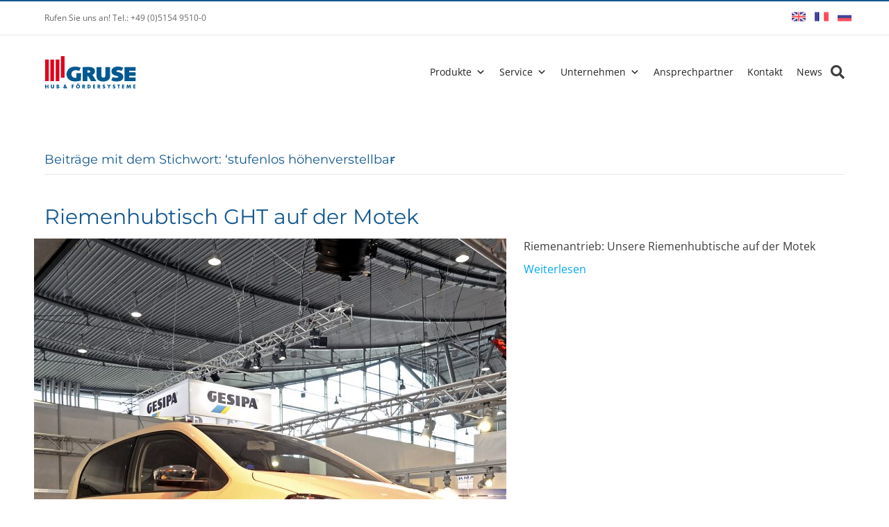

--- FILE ---
content_type: text/html; charset=UTF-8
request_url: https://gruse.de/tag/stufenlos-hohenverstellbar/
body_size: 13109
content:
<!DOCTYPE html>
<html lang="de-DE">
<head>
<meta charset="UTF-8" />
<meta name='viewport' content='width=device-width, initial-scale=1.0' />
<meta http-equiv='X-UA-Compatible' content='IE=edge' />
<link rel="profile" href="https://gmpg.org/xfn/11" />
<meta name='robots' content='max-image-preview:large' />
	<style>img:is([sizes="auto" i], [sizes^="auto," i]) { contain-intrinsic-size: 3000px 1500px }</style>
	<script>
window.koko_analytics = {"url":"https:\/\/gruse.de\/wp-admin\/admin-ajax.php?action=koko_analytics_collect","site_url":"https:\/\/gruse.de","post_id":0,"path":"\/tag\/stufenlos-hohenverstellbar\/","method":"none","use_cookie":false};
</script>

	<!-- This site is optimized with the Yoast SEO Premium plugin v15.3 - https://yoast.com/wordpress/plugins/seo/ -->
	<title>stufenlos höhenverstellbar Archive - Gruse Maschinenbau GmbH &amp; Co. KG</title>
	<meta name="robots" content="index, follow, max-snippet:-1, max-image-preview:large, max-video-preview:-1" />
	<link rel="canonical" href="https://gruse.de/tag/stufenlos-hohenverstellbar/" />
	<meta property="og:locale" content="de_DE" />
	<meta property="og:type" content="article" />
	<meta property="og:title" content="stufenlos höhenverstellbar Archive - Gruse Maschinenbau GmbH &amp; Co. KG" />
	<meta property="og:url" content="https://gruse.de/tag/stufenlos-hohenverstellbar/" />
	<meta property="og:site_name" content="Gruse Maschinenbau GmbH &amp; Co. KG" />
	<meta name="twitter:card" content="summary_large_image" />
	<script type="application/ld+json" class="yoast-schema-graph">{"@context":"https://schema.org","@graph":[{"@type":"Organization","@id":"https://gruse.de/#organization","name":"Gruse Maschinenbau GmbH & Co. KG","url":"https://gruse.de/","sameAs":[],"logo":{"@type":"ImageObject","@id":"https://gruse.de/#logo","inLanguage":"de","url":"https://gruse.de/wp-content/uploads/2017/07/Logo_Gruse-e1499019098609-1.png","width":125,"height":45,"caption":"Gruse Maschinenbau GmbH & Co. KG"},"image":{"@id":"https://gruse.de/#logo"}},{"@type":"WebSite","@id":"https://gruse.de/#website","url":"https://gruse.de/","name":"Gruse Maschinenbau GmbH &amp; Co. KG","description":"Maschinenbau Hubtisch Coil Handling F\u00f6rdertechnik","publisher":{"@id":"https://gruse.de/#organization"},"potentialAction":[{"@type":"SearchAction","target":"https://gruse.de/?s={search_term_string}","query-input":"required name=search_term_string"}],"inLanguage":"de"},{"@type":"CollectionPage","@id":"https://gruse.de/tag/stufenlos-hohenverstellbar/#webpage","url":"https://gruse.de/tag/stufenlos-hohenverstellbar/","name":"stufenlos h\u00f6henverstellbar Archive - Gruse Maschinenbau GmbH &amp; Co. KG","isPartOf":{"@id":"https://gruse.de/#website"},"inLanguage":"de","potentialAction":[{"@type":"ReadAction","target":["https://gruse.de/tag/stufenlos-hohenverstellbar/"]}]}]}</script>
	<!-- / Yoast SEO Premium plugin. -->




<link rel="alternate" type="application/rss+xml" title="Gruse Maschinenbau GmbH &amp; Co. KG &raquo; Feed" href="https://gruse.de/feed/" />
<link rel="alternate" type="application/rss+xml" title="Gruse Maschinenbau GmbH &amp; Co. KG &raquo; stufenlos höhenverstellbar Schlagwort-Feed" href="https://gruse.de/tag/stufenlos-hohenverstellbar/feed/" />
<script>
window._wpemojiSettings = {"baseUrl":"https:\/\/s.w.org\/images\/core\/emoji\/16.0.1\/72x72\/","ext":".png","svgUrl":"https:\/\/s.w.org\/images\/core\/emoji\/16.0.1\/svg\/","svgExt":".svg","source":{"concatemoji":"https:\/\/gruse.de\/wp-includes\/js\/wp-emoji-release.min.js?ver=6.8.3"}};
/*! This file is auto-generated */
!function(s,n){var o,i,e;function c(e){try{var t={supportTests:e,timestamp:(new Date).valueOf()};sessionStorage.setItem(o,JSON.stringify(t))}catch(e){}}function p(e,t,n){e.clearRect(0,0,e.canvas.width,e.canvas.height),e.fillText(t,0,0);var t=new Uint32Array(e.getImageData(0,0,e.canvas.width,e.canvas.height).data),a=(e.clearRect(0,0,e.canvas.width,e.canvas.height),e.fillText(n,0,0),new Uint32Array(e.getImageData(0,0,e.canvas.width,e.canvas.height).data));return t.every(function(e,t){return e===a[t]})}function u(e,t){e.clearRect(0,0,e.canvas.width,e.canvas.height),e.fillText(t,0,0);for(var n=e.getImageData(16,16,1,1),a=0;a<n.data.length;a++)if(0!==n.data[a])return!1;return!0}function f(e,t,n,a){switch(t){case"flag":return n(e,"\ud83c\udff3\ufe0f\u200d\u26a7\ufe0f","\ud83c\udff3\ufe0f\u200b\u26a7\ufe0f")?!1:!n(e,"\ud83c\udde8\ud83c\uddf6","\ud83c\udde8\u200b\ud83c\uddf6")&&!n(e,"\ud83c\udff4\udb40\udc67\udb40\udc62\udb40\udc65\udb40\udc6e\udb40\udc67\udb40\udc7f","\ud83c\udff4\u200b\udb40\udc67\u200b\udb40\udc62\u200b\udb40\udc65\u200b\udb40\udc6e\u200b\udb40\udc67\u200b\udb40\udc7f");case"emoji":return!a(e,"\ud83e\udedf")}return!1}function g(e,t,n,a){var r="undefined"!=typeof WorkerGlobalScope&&self instanceof WorkerGlobalScope?new OffscreenCanvas(300,150):s.createElement("canvas"),o=r.getContext("2d",{willReadFrequently:!0}),i=(o.textBaseline="top",o.font="600 32px Arial",{});return e.forEach(function(e){i[e]=t(o,e,n,a)}),i}function t(e){var t=s.createElement("script");t.src=e,t.defer=!0,s.head.appendChild(t)}"undefined"!=typeof Promise&&(o="wpEmojiSettingsSupports",i=["flag","emoji"],n.supports={everything:!0,everythingExceptFlag:!0},e=new Promise(function(e){s.addEventListener("DOMContentLoaded",e,{once:!0})}),new Promise(function(t){var n=function(){try{var e=JSON.parse(sessionStorage.getItem(o));if("object"==typeof e&&"number"==typeof e.timestamp&&(new Date).valueOf()<e.timestamp+604800&&"object"==typeof e.supportTests)return e.supportTests}catch(e){}return null}();if(!n){if("undefined"!=typeof Worker&&"undefined"!=typeof OffscreenCanvas&&"undefined"!=typeof URL&&URL.createObjectURL&&"undefined"!=typeof Blob)try{var e="postMessage("+g.toString()+"("+[JSON.stringify(i),f.toString(),p.toString(),u.toString()].join(",")+"));",a=new Blob([e],{type:"text/javascript"}),r=new Worker(URL.createObjectURL(a),{name:"wpTestEmojiSupports"});return void(r.onmessage=function(e){c(n=e.data),r.terminate(),t(n)})}catch(e){}c(n=g(i,f,p,u))}t(n)}).then(function(e){for(var t in e)n.supports[t]=e[t],n.supports.everything=n.supports.everything&&n.supports[t],"flag"!==t&&(n.supports.everythingExceptFlag=n.supports.everythingExceptFlag&&n.supports[t]);n.supports.everythingExceptFlag=n.supports.everythingExceptFlag&&!n.supports.flag,n.DOMReady=!1,n.readyCallback=function(){n.DOMReady=!0}}).then(function(){return e}).then(function(){var e;n.supports.everything||(n.readyCallback(),(e=n.source||{}).concatemoji?t(e.concatemoji):e.wpemoji&&e.twemoji&&(t(e.twemoji),t(e.wpemoji)))}))}((window,document),window._wpemojiSettings);
</script>
<link rel='stylesheet' id='layerslider-css' href='https://gruse.de/wp-content/plugins/LayerSlider/assets/static/layerslider/css/layerslider.css?ver=8.0.1' media='all' />
<style id='wp-emoji-styles-inline-css'>

	img.wp-smiley, img.emoji {
		display: inline !important;
		border: none !important;
		box-shadow: none !important;
		height: 1em !important;
		width: 1em !important;
		margin: 0 0.07em !important;
		vertical-align: -0.1em !important;
		background: none !important;
		padding: 0 !important;
	}
</style>
<link rel='stylesheet' id='wp-block-library-css' href='https://gruse.de/wp-includes/css/dist/block-library/style.min.css?ver=6.8.3' media='all' />
<style id='wp-block-library-theme-inline-css'>
.wp-block-audio :where(figcaption){color:#555;font-size:13px;text-align:center}.is-dark-theme .wp-block-audio :where(figcaption){color:#ffffffa6}.wp-block-audio{margin:0 0 1em}.wp-block-code{border:1px solid #ccc;border-radius:4px;font-family:Menlo,Consolas,monaco,monospace;padding:.8em 1em}.wp-block-embed :where(figcaption){color:#555;font-size:13px;text-align:center}.is-dark-theme .wp-block-embed :where(figcaption){color:#ffffffa6}.wp-block-embed{margin:0 0 1em}.blocks-gallery-caption{color:#555;font-size:13px;text-align:center}.is-dark-theme .blocks-gallery-caption{color:#ffffffa6}:root :where(.wp-block-image figcaption){color:#555;font-size:13px;text-align:center}.is-dark-theme :root :where(.wp-block-image figcaption){color:#ffffffa6}.wp-block-image{margin:0 0 1em}.wp-block-pullquote{border-bottom:4px solid;border-top:4px solid;color:currentColor;margin-bottom:1.75em}.wp-block-pullquote cite,.wp-block-pullquote footer,.wp-block-pullquote__citation{color:currentColor;font-size:.8125em;font-style:normal;text-transform:uppercase}.wp-block-quote{border-left:.25em solid;margin:0 0 1.75em;padding-left:1em}.wp-block-quote cite,.wp-block-quote footer{color:currentColor;font-size:.8125em;font-style:normal;position:relative}.wp-block-quote:where(.has-text-align-right){border-left:none;border-right:.25em solid;padding-left:0;padding-right:1em}.wp-block-quote:where(.has-text-align-center){border:none;padding-left:0}.wp-block-quote.is-large,.wp-block-quote.is-style-large,.wp-block-quote:where(.is-style-plain){border:none}.wp-block-search .wp-block-search__label{font-weight:700}.wp-block-search__button{border:1px solid #ccc;padding:.375em .625em}:where(.wp-block-group.has-background){padding:1.25em 2.375em}.wp-block-separator.has-css-opacity{opacity:.4}.wp-block-separator{border:none;border-bottom:2px solid;margin-left:auto;margin-right:auto}.wp-block-separator.has-alpha-channel-opacity{opacity:1}.wp-block-separator:not(.is-style-wide):not(.is-style-dots){width:100px}.wp-block-separator.has-background:not(.is-style-dots){border-bottom:none;height:1px}.wp-block-separator.has-background:not(.is-style-wide):not(.is-style-dots){height:2px}.wp-block-table{margin:0 0 1em}.wp-block-table td,.wp-block-table th{word-break:normal}.wp-block-table :where(figcaption){color:#555;font-size:13px;text-align:center}.is-dark-theme .wp-block-table :where(figcaption){color:#ffffffa6}.wp-block-video :where(figcaption){color:#555;font-size:13px;text-align:center}.is-dark-theme .wp-block-video :where(figcaption){color:#ffffffa6}.wp-block-video{margin:0 0 1em}:root :where(.wp-block-template-part.has-background){margin-bottom:0;margin-top:0;padding:1.25em 2.375em}
</style>
<style id='classic-theme-styles-inline-css'>
/*! This file is auto-generated */
.wp-block-button__link{color:#fff;background-color:#32373c;border-radius:9999px;box-shadow:none;text-decoration:none;padding:calc(.667em + 2px) calc(1.333em + 2px);font-size:1.125em}.wp-block-file__button{background:#32373c;color:#fff;text-decoration:none}
</style>
<style id='safe-svg-svg-icon-style-inline-css'>
.safe-svg-cover{text-align:center}.safe-svg-cover .safe-svg-inside{display:inline-block;max-width:100%}.safe-svg-cover svg{fill:currentColor;height:100%;max-height:100%;max-width:100%;width:100%}

</style>
<style id='global-styles-inline-css'>
:root{--wp--preset--aspect-ratio--square: 1;--wp--preset--aspect-ratio--4-3: 4/3;--wp--preset--aspect-ratio--3-4: 3/4;--wp--preset--aspect-ratio--3-2: 3/2;--wp--preset--aspect-ratio--2-3: 2/3;--wp--preset--aspect-ratio--16-9: 16/9;--wp--preset--aspect-ratio--9-16: 9/16;--wp--preset--color--black: #000000;--wp--preset--color--cyan-bluish-gray: #abb8c3;--wp--preset--color--white: #ffffff;--wp--preset--color--pale-pink: #f78da7;--wp--preset--color--vivid-red: #cf2e2e;--wp--preset--color--luminous-vivid-orange: #ff6900;--wp--preset--color--luminous-vivid-amber: #fcb900;--wp--preset--color--light-green-cyan: #7bdcb5;--wp--preset--color--vivid-green-cyan: #00d084;--wp--preset--color--pale-cyan-blue: #8ed1fc;--wp--preset--color--vivid-cyan-blue: #0693e3;--wp--preset--color--vivid-purple: #9b51e0;--wp--preset--color--fl-heading-text: #13588f;--wp--preset--color--fl-body-bg: #ffffff;--wp--preset--color--fl-body-text: #3d3d3d;--wp--preset--color--fl-accent: #03a9f4;--wp--preset--color--fl-accent-hover: #3372a3;--wp--preset--color--fl-topbar-bg: #ffffff;--wp--preset--color--fl-topbar-text: #666666;--wp--preset--color--fl-topbar-link: #428bca;--wp--preset--color--fl-topbar-hover: #428bca;--wp--preset--color--fl-header-bg: #ffffff;--wp--preset--color--fl-header-text: #3d3d3d;--wp--preset--color--fl-header-link: #3d3d3d;--wp--preset--color--fl-header-hover: #03a9f4;--wp--preset--color--fl-nav-bg: #ffffff;--wp--preset--color--fl-nav-link: #3d3d3d;--wp--preset--color--fl-nav-hover: #03a9f4;--wp--preset--color--fl-content-bg: #ffffff;--wp--preset--color--fl-footer-widgets-bg: #363839;--wp--preset--color--fl-footer-widgets-text: #3d3d3d;--wp--preset--color--fl-footer-widgets-link: #03a9f4;--wp--preset--color--fl-footer-widgets-hover: #13588f;--wp--preset--color--fl-footer-bg: #282a2b;--wp--preset--color--fl-footer-text: #ffffff;--wp--preset--color--fl-footer-link: #ffffff;--wp--preset--color--fl-footer-hover: #428bca;--wp--preset--gradient--vivid-cyan-blue-to-vivid-purple: linear-gradient(135deg,rgba(6,147,227,1) 0%,rgb(155,81,224) 100%);--wp--preset--gradient--light-green-cyan-to-vivid-green-cyan: linear-gradient(135deg,rgb(122,220,180) 0%,rgb(0,208,130) 100%);--wp--preset--gradient--luminous-vivid-amber-to-luminous-vivid-orange: linear-gradient(135deg,rgba(252,185,0,1) 0%,rgba(255,105,0,1) 100%);--wp--preset--gradient--luminous-vivid-orange-to-vivid-red: linear-gradient(135deg,rgba(255,105,0,1) 0%,rgb(207,46,46) 100%);--wp--preset--gradient--very-light-gray-to-cyan-bluish-gray: linear-gradient(135deg,rgb(238,238,238) 0%,rgb(169,184,195) 100%);--wp--preset--gradient--cool-to-warm-spectrum: linear-gradient(135deg,rgb(74,234,220) 0%,rgb(151,120,209) 20%,rgb(207,42,186) 40%,rgb(238,44,130) 60%,rgb(251,105,98) 80%,rgb(254,248,76) 100%);--wp--preset--gradient--blush-light-purple: linear-gradient(135deg,rgb(255,206,236) 0%,rgb(152,150,240) 100%);--wp--preset--gradient--blush-bordeaux: linear-gradient(135deg,rgb(254,205,165) 0%,rgb(254,45,45) 50%,rgb(107,0,62) 100%);--wp--preset--gradient--luminous-dusk: linear-gradient(135deg,rgb(255,203,112) 0%,rgb(199,81,192) 50%,rgb(65,88,208) 100%);--wp--preset--gradient--pale-ocean: linear-gradient(135deg,rgb(255,245,203) 0%,rgb(182,227,212) 50%,rgb(51,167,181) 100%);--wp--preset--gradient--electric-grass: linear-gradient(135deg,rgb(202,248,128) 0%,rgb(113,206,126) 100%);--wp--preset--gradient--midnight: linear-gradient(135deg,rgb(2,3,129) 0%,rgb(40,116,252) 100%);--wp--preset--font-size--small: 13px;--wp--preset--font-size--medium: 20px;--wp--preset--font-size--large: 36px;--wp--preset--font-size--x-large: 42px;--wp--preset--spacing--20: 0.44rem;--wp--preset--spacing--30: 0.67rem;--wp--preset--spacing--40: 1rem;--wp--preset--spacing--50: 1.5rem;--wp--preset--spacing--60: 2.25rem;--wp--preset--spacing--70: 3.38rem;--wp--preset--spacing--80: 5.06rem;--wp--preset--shadow--natural: 6px 6px 9px rgba(0, 0, 0, 0.2);--wp--preset--shadow--deep: 12px 12px 50px rgba(0, 0, 0, 0.4);--wp--preset--shadow--sharp: 6px 6px 0px rgba(0, 0, 0, 0.2);--wp--preset--shadow--outlined: 6px 6px 0px -3px rgba(255, 255, 255, 1), 6px 6px rgba(0, 0, 0, 1);--wp--preset--shadow--crisp: 6px 6px 0px rgba(0, 0, 0, 1);}:where(.is-layout-flex){gap: 0.5em;}:where(.is-layout-grid){gap: 0.5em;}body .is-layout-flex{display: flex;}.is-layout-flex{flex-wrap: wrap;align-items: center;}.is-layout-flex > :is(*, div){margin: 0;}body .is-layout-grid{display: grid;}.is-layout-grid > :is(*, div){margin: 0;}:where(.wp-block-columns.is-layout-flex){gap: 2em;}:where(.wp-block-columns.is-layout-grid){gap: 2em;}:where(.wp-block-post-template.is-layout-flex){gap: 1.25em;}:where(.wp-block-post-template.is-layout-grid){gap: 1.25em;}.has-black-color{color: var(--wp--preset--color--black) !important;}.has-cyan-bluish-gray-color{color: var(--wp--preset--color--cyan-bluish-gray) !important;}.has-white-color{color: var(--wp--preset--color--white) !important;}.has-pale-pink-color{color: var(--wp--preset--color--pale-pink) !important;}.has-vivid-red-color{color: var(--wp--preset--color--vivid-red) !important;}.has-luminous-vivid-orange-color{color: var(--wp--preset--color--luminous-vivid-orange) !important;}.has-luminous-vivid-amber-color{color: var(--wp--preset--color--luminous-vivid-amber) !important;}.has-light-green-cyan-color{color: var(--wp--preset--color--light-green-cyan) !important;}.has-vivid-green-cyan-color{color: var(--wp--preset--color--vivid-green-cyan) !important;}.has-pale-cyan-blue-color{color: var(--wp--preset--color--pale-cyan-blue) !important;}.has-vivid-cyan-blue-color{color: var(--wp--preset--color--vivid-cyan-blue) !important;}.has-vivid-purple-color{color: var(--wp--preset--color--vivid-purple) !important;}.has-black-background-color{background-color: var(--wp--preset--color--black) !important;}.has-cyan-bluish-gray-background-color{background-color: var(--wp--preset--color--cyan-bluish-gray) !important;}.has-white-background-color{background-color: var(--wp--preset--color--white) !important;}.has-pale-pink-background-color{background-color: var(--wp--preset--color--pale-pink) !important;}.has-vivid-red-background-color{background-color: var(--wp--preset--color--vivid-red) !important;}.has-luminous-vivid-orange-background-color{background-color: var(--wp--preset--color--luminous-vivid-orange) !important;}.has-luminous-vivid-amber-background-color{background-color: var(--wp--preset--color--luminous-vivid-amber) !important;}.has-light-green-cyan-background-color{background-color: var(--wp--preset--color--light-green-cyan) !important;}.has-vivid-green-cyan-background-color{background-color: var(--wp--preset--color--vivid-green-cyan) !important;}.has-pale-cyan-blue-background-color{background-color: var(--wp--preset--color--pale-cyan-blue) !important;}.has-vivid-cyan-blue-background-color{background-color: var(--wp--preset--color--vivid-cyan-blue) !important;}.has-vivid-purple-background-color{background-color: var(--wp--preset--color--vivid-purple) !important;}.has-black-border-color{border-color: var(--wp--preset--color--black) !important;}.has-cyan-bluish-gray-border-color{border-color: var(--wp--preset--color--cyan-bluish-gray) !important;}.has-white-border-color{border-color: var(--wp--preset--color--white) !important;}.has-pale-pink-border-color{border-color: var(--wp--preset--color--pale-pink) !important;}.has-vivid-red-border-color{border-color: var(--wp--preset--color--vivid-red) !important;}.has-luminous-vivid-orange-border-color{border-color: var(--wp--preset--color--luminous-vivid-orange) !important;}.has-luminous-vivid-amber-border-color{border-color: var(--wp--preset--color--luminous-vivid-amber) !important;}.has-light-green-cyan-border-color{border-color: var(--wp--preset--color--light-green-cyan) !important;}.has-vivid-green-cyan-border-color{border-color: var(--wp--preset--color--vivid-green-cyan) !important;}.has-pale-cyan-blue-border-color{border-color: var(--wp--preset--color--pale-cyan-blue) !important;}.has-vivid-cyan-blue-border-color{border-color: var(--wp--preset--color--vivid-cyan-blue) !important;}.has-vivid-purple-border-color{border-color: var(--wp--preset--color--vivid-purple) !important;}.has-vivid-cyan-blue-to-vivid-purple-gradient-background{background: var(--wp--preset--gradient--vivid-cyan-blue-to-vivid-purple) !important;}.has-light-green-cyan-to-vivid-green-cyan-gradient-background{background: var(--wp--preset--gradient--light-green-cyan-to-vivid-green-cyan) !important;}.has-luminous-vivid-amber-to-luminous-vivid-orange-gradient-background{background: var(--wp--preset--gradient--luminous-vivid-amber-to-luminous-vivid-orange) !important;}.has-luminous-vivid-orange-to-vivid-red-gradient-background{background: var(--wp--preset--gradient--luminous-vivid-orange-to-vivid-red) !important;}.has-very-light-gray-to-cyan-bluish-gray-gradient-background{background: var(--wp--preset--gradient--very-light-gray-to-cyan-bluish-gray) !important;}.has-cool-to-warm-spectrum-gradient-background{background: var(--wp--preset--gradient--cool-to-warm-spectrum) !important;}.has-blush-light-purple-gradient-background{background: var(--wp--preset--gradient--blush-light-purple) !important;}.has-blush-bordeaux-gradient-background{background: var(--wp--preset--gradient--blush-bordeaux) !important;}.has-luminous-dusk-gradient-background{background: var(--wp--preset--gradient--luminous-dusk) !important;}.has-pale-ocean-gradient-background{background: var(--wp--preset--gradient--pale-ocean) !important;}.has-electric-grass-gradient-background{background: var(--wp--preset--gradient--electric-grass) !important;}.has-midnight-gradient-background{background: var(--wp--preset--gradient--midnight) !important;}.has-small-font-size{font-size: var(--wp--preset--font-size--small) !important;}.has-medium-font-size{font-size: var(--wp--preset--font-size--medium) !important;}.has-large-font-size{font-size: var(--wp--preset--font-size--large) !important;}.has-x-large-font-size{font-size: var(--wp--preset--font-size--x-large) !important;}
:where(.wp-block-post-template.is-layout-flex){gap: 1.25em;}:where(.wp-block-post-template.is-layout-grid){gap: 1.25em;}
:where(.wp-block-columns.is-layout-flex){gap: 2em;}:where(.wp-block-columns.is-layout-grid){gap: 2em;}
:root :where(.wp-block-pullquote){font-size: 1.5em;line-height: 1.6;}
</style>
<link rel='stylesheet' id='contact-form-7-css' href='https://gruse.de/wp-content/plugins/contact-form-7/includes/css/styles.css?ver=6.1.3' media='all' />
<link rel='stylesheet' id='megamenu-css' href='https://gruse.de/wp-content/uploads/maxmegamenu/style.css?ver=1457c7' media='all' />
<link rel='stylesheet' id='dashicons-css' href='https://gruse.de/wp-includes/css/dashicons.min.css?ver=6.8.3' media='all' />
<link rel='stylesheet' id='jquery-magnificpopup-css' href='https://gruse.de/wp-content/plugins/bb-plugin/css/jquery.magnificpopup.min.css?ver=2.7.2.2' media='all' />
<link rel='stylesheet' id='bootstrap-css' href='https://gruse.de/wp-content/themes/bb-theme/css/bootstrap.min.css?ver=1.7.15.3' media='all' />
<link rel='stylesheet' id='fl-automator-skin-css' href='https://gruse.de/wp-content/uploads/bb-theme/skin-666bf994043c2.css?ver=1.7.15.3' media='all' />
<link rel='stylesheet' id='fl-child-theme-css' href='https://gruse.de/wp-content/themes/bb-stl-theme-child-gruse/style.css?ver=6.8.3' media='all' />
<link rel='stylesheet' id='fl-builder-google-fonts-07dc0355973cd6eb54bb74ffff209414-css' href='//gruse.de/wp-content/uploads/omgf/fl-builder-google-fonts-07dc0355973cd6eb54bb74ffff209414/fl-builder-google-fonts-07dc0355973cd6eb54bb74ffff209414.css?ver=1665591503' media='all' />
<script src="https://gruse.de/wp-includes/js/jquery/jquery.min.js?ver=3.7.1" id="jquery-core-js"></script>
<script src="https://gruse.de/wp-includes/js/jquery/jquery-migrate.min.js?ver=3.4.1" id="jquery-migrate-js"></script>
<script id="layerslider-utils-js-extra">
var LS_Meta = {"v":"8.0.1","fixGSAP":"1"};
</script>
<script src="https://gruse.de/wp-content/plugins/LayerSlider/assets/static/layerslider/js/layerslider.utils.js?ver=8.0.1" id="layerslider-utils-js"></script>
<script src="https://gruse.de/wp-content/plugins/LayerSlider/assets/static/layerslider/js/layerslider.kreaturamedia.jquery.js?ver=8.0.1" id="layerslider-js"></script>
<script src="https://gruse.de/wp-content/plugins/LayerSlider/assets/static/layerslider/js/layerslider.transitions.js?ver=8.0.1" id="layerslider-transitions-js"></script>
<meta name="generator" content="Powered by LayerSlider 8.0.1 - Build Heros, Sliders, and Popups. Create Animations and Beautiful, Rich Web Content as Easy as Never Before on WordPress." />
<!-- LayerSlider updates and docs at: https://layerslider.com -->
<link rel="https://api.w.org/" href="https://gruse.de/wp-json/" /><link rel="alternate" title="JSON" type="application/json" href="https://gruse.de/wp-json/wp/v2/tags/77" /><link rel="EditURI" type="application/rsd+xml" title="RSD" href="https://gruse.de/xmlrpc.php?rsd" />
<meta name="generator" content="WordPress 6.8.3" />
<link rel="alternate" hreflang="en-GB" href="https://gruse.de/en/tag/stufenlos-hohenverstellbar/"><link rel="alternate" hreflang="fr-FR" href="https://gruse.de/fr/tag/stufenlos-hohenverstellbar/"><link rel="alternate" hreflang="ru-RU" href="https://gruse.de/ru/tag/stufenlos-hohenverstellbar/"><link rel="alternate" hreflang="de-DE" href="https://gruse.de/tag/stufenlos-hohenverstellbar/"><link rel="icon" href="https://gruse.de/wp-content/uploads/2022/10/favicon_gruse.jpg" sizes="32x32" />
<link rel="icon" href="https://gruse.de/wp-content/uploads/2022/10/favicon_gruse.jpg" sizes="192x192" />
<link rel="apple-touch-icon" href="https://gruse.de/wp-content/uploads/2022/10/favicon_gruse.jpg" />
<meta name="msapplication-TileImage" content="https://gruse.de/wp-content/uploads/2022/10/favicon_gruse.jpg" />
		<style id="wp-custom-css">
			/*Das Cookie Law Plugin hat eine Einstellung für die Buttonfarbe, aber die greift nicht; Button bleibt eisern grün; wir müssen überschreiben; in allen Sprachen*/.cookie-law-info-bar .cli-plugin-button,
.green.cli-plugin-button, .green.cli-plugin-button:visited{
	background-color:#ddd !important
}
/*Smartphone viewport erster Seitenaufruf weniger Weissraum*/
@media (max-width:600px){
.home .ls-layers{
	margin-top:-40px;
}
.home	.fl-node-5b1e7f545d142{
	margin-top:-70px
	}
	.home	.fl-module-heading h1{
font-size:1.75em	}
	}		</style>
		<style type="text/css">/** Mega Menu CSS: fs **/</style>
</head>
<body class="archive tag tag-stufenlos-hohenverstellbar tag-77 wp-theme-bb-theme wp-child-theme-bb-stl-theme-child-gruse mega-menu-header fl-framework-bootstrap fl-preset-my-preset fl-full-width fl-scroll-to-top fl-search-active stl" itemscope="itemscope" itemtype="https://schema.org/WebPage">
<a aria-label="Skip to content" class="fl-screen-reader-text" href="#fl-main-content">Skip to content</a><div class="fl-page">
	<header class="fl-page-header fl-page-header-fixed fl-page-nav-right fl-page-nav-toggle-button fl-page-nav-toggle-visible-mobile"  role="banner">
	<div class="fl-page-header-wrap">
		<div class="fl-page-header-container container">
			<div class="fl-page-header-row row">
				<div class="col-sm-12 col-md-3 fl-page-logo-wrap">
					<div class="fl-page-header-logo">
						<a href="https://gruse.de/"><img class="fl-logo-img" loading="false" data-no-lazy="1"   itemscope itemtype="https://schema.org/ImageObject" src="https://gruse.de/wp-content/uploads/2018/07/logo-gruse-vektor-130px.svg" data-retina="" title="" alt="Gruse Maschinenbau GmbH &amp; Co. KG" /><meta itemprop="name" content="Gruse Maschinenbau GmbH &amp; Co. KG" /></a>
					</div>
				</div>
				<div class="col-sm-12 col-md-9 fl-page-fixed-nav-wrap">
					<div class="fl-page-nav-wrap">
						<nav class="fl-page-nav fl-nav navbar navbar-default navbar-expand-md" aria-label="Header Menü" role="navigation">
							<button type="button" class="navbar-toggle navbar-toggler" data-toggle="collapse" data-target=".fl-page-nav-collapse">
								<span>Menü</span>
							</button>
							<div class="fl-page-nav-collapse collapse navbar-collapse">
								<div id="mega-menu-wrap-header" class="mega-menu-wrap"><div class="mega-menu-toggle"><div class="mega-toggle-blocks-left"></div><div class="mega-toggle-blocks-center"><div class='mega-toggle-block mega-menu-toggle-block mega-toggle-block-1' id='mega-toggle-block-1' tabindex='0'><span class='mega-toggle-label' role='button' aria-expanded='false'><span class='mega-toggle-label-closed'>MENU</span><span class='mega-toggle-label-open'>MENU</span></span></div></div><div class="mega-toggle-blocks-right"></div></div><ul id="mega-menu-header" class="mega-menu max-mega-menu mega-menu-horizontal mega-no-js" data-event="hover_intent" data-effect="fade_up" data-effect-speed="200" data-effect-mobile="disabled" data-effect-speed-mobile="0" data-mobile-force-width="false" data-second-click="go" data-document-click="collapse" data-vertical-behaviour="standard" data-breakpoint="600" data-unbind="true" data-mobile-state="collapse_all" data-mobile-direction="vertical" data-hover-intent-timeout="300" data-hover-intent-interval="100"><li class="mega-menu-item mega-menu-item-type-custom mega-menu-item-object-custom mega-menu-item-has-children mega-menu-megamenu mega-menu-grid mega-align-bottom-left mega-menu-grid mega-menu-item-5544" id="mega-menu-item-5544"><a class="mega-menu-link" href="#" aria-expanded="false" tabindex="0">Produkte<span class="mega-indicator" aria-hidden="true"></span></a>
<ul class="mega-sub-menu" role='presentation'>
<li class="mega-menu-row" id="mega-menu-5544">
	<ul class="mega-sub-menu" style='--columns:12' role='presentation'>
<li class="mega-menu-column mega-menu-columns-4-of-12" style="--columns:12; --span:4" id="mega-menu-5544">
		<ul class="mega-sub-menu">
<li class="mega-menu-item mega-menu-item-type-post_type mega-menu-item-object-page mega-menu-item-5535" id="mega-menu-item-5535"><a class="mega-menu-link" href="https://gruse.de/maschinenbau/">Maschinenbau</a></li><li class="mega-menu-item mega-menu-item-type-widget widget_sp_image mega-menu-item-0" id="mega-menu-item-0"><img width="150" height="150" class="attachment-thumbnail aligncenter" style="max-width: 100%;" src="https://gruse.de/wp-content/uploads/2017/07/Gruse-Maschinenbau-Abstapelanlage-kl-2-150x150.jpg" /></li>		</ul>
</li><li class="mega-menu-column mega-menu-columns-4-of-12" style="--columns:12; --span:4" id="mega-menu-5544">
		<ul class="mega-sub-menu">
<li class="mega-menu-item mega-menu-item-type-post_type mega-menu-item-object-page mega-menu-item-5536" id="mega-menu-item-5536"><a class="mega-menu-link" href="https://gruse.de/hebeloesungen/">Hebelösungen</a></li><li class="mega-menu-item mega-menu-item-type-widget widget_sp_image mega-menu-item-0" id="mega-menu-item-0"><img width="150" height="150" class="attachment-thumbnail aligncenter" style="max-width: 100%;" src="https://gruse.de/wp-content/uploads/2017/07/gruse-hubtisch-els-6-8-so-1-150x150.jpg" /></li>		</ul>
</li><li class="mega-menu-column mega-menu-columns-4-of-12" style="--columns:12; --span:4" id="mega-menu-5544">
		<ul class="mega-sub-menu">
<li class="mega-menu-item mega-menu-item-type-post_type mega-menu-item-object-page mega-menu-item-5530" id="mega-menu-item-5530"><a class="mega-menu-link" href="https://gruse.de/materialhandling/">Materialhandling</a></li><li class="mega-menu-item mega-menu-item-type-widget widget_sp_image mega-menu-item-0" id="mega-menu-item-0"><img width="150" height="150" class="attachment-thumbnail aligncenter" style="max-width: 100%;" src="https://gruse.de/wp-content/uploads/2017/07/thumb-materialhandling-1-150x150.jpg" /></li>		</ul>
</li>	</ul>
</li></ul>
</li><li class="mega-menu-item mega-menu-item-type-custom mega-menu-item-object-custom mega-menu-item-has-children mega-menu-megamenu mega-menu-grid mega-align-bottom-right mega-menu-grid mega-menu-item-5545" id="mega-menu-item-5545"><a class="mega-menu-link" href="#" aria-expanded="false" tabindex="0">Service<span class="mega-indicator" aria-hidden="true"></span></a>
<ul class="mega-sub-menu" role='presentation'>
<li class="mega-menu-row" id="mega-menu-5545">
	<ul class="mega-sub-menu" style='--columns:12' role='presentation'>
<li class="mega-menu-column mega-menu-columns-4-of-12" style="--columns:12; --span:4" id="mega-menu-5545">
		<ul class="mega-sub-menu">
<li class="mega-menu-item mega-menu-item-type-post_type mega-menu-item-object-page mega-menu-item-5533" id="mega-menu-item-5533"><a class="mega-menu-link" href="https://gruse.de/instandhaltung-reparatur-wartung-ersatzteile/">Instandhaltung</a></li><li class="mega-menu-item mega-menu-item-type-widget widget_text mega-menu-item-0" id="mega-menu-item-0">			<div class="textwidget"><p>Reparatur<br />
Wartung<br />
Ersatzteile</p>
</div>
		</li>		</ul>
</li><li class="mega-menu-column mega-menu-columns-4-of-12" style="--columns:12; --span:4" id="mega-menu-5545">
		<ul class="mega-sub-menu">
<li class="mega-menu-item mega-menu-item-type-post_type mega-menu-item-object-page mega-menu-item-5546" id="mega-menu-item-5546"><a class="mega-menu-link" href="https://gruse.de/downloads-massblaetter-grubenplaene-zubehoer/">Downloads</a></li><li class="mega-menu-item mega-menu-item-type-widget widget_text mega-menu-item-0" id="mega-menu-item-0">			<div class="textwidget"><p>Massblätter<br />
Grubenpläne<br />
Zubehör</p>
</div>
		</li>		</ul>
</li><li class="mega-menu-column mega-menu-columns-4-of-12" style="--columns:12; --span:4" id="mega-menu-5545">
		<ul class="mega-sub-menu">
<li class="mega-menu-item mega-menu-item-type-post_type mega-menu-item-object-page mega-menu-item-5532" id="mega-menu-item-5532"><a class="mega-menu-link" href="https://gruse.de/prospekte/">Prospekte</a></li><li class="mega-menu-item mega-menu-item-type-widget widget_text mega-menu-item-0" id="mega-menu-item-0">			<div class="textwidget"><p>Hubtische<br />
Hubwagen<br />
Materialhandling</p>
</div>
		</li>		</ul>
</li>	</ul>
</li></ul>
</li><li class="mega-menu-item mega-menu-item-type-custom mega-menu-item-object-custom mega-menu-item-has-children mega-align-bottom-left mega-menu-flyout mega-menu-item-5547" id="mega-menu-item-5547"><a class="mega-menu-link" href="#" aria-expanded="false" tabindex="0">Unternehmen<span class="mega-indicator" aria-hidden="true"></span></a>
<ul class="mega-sub-menu">
<li class="mega-menu-item mega-menu-item-type-post_type mega-menu-item-object-page mega-menu-item-5543" id="mega-menu-item-5543"><a class="mega-menu-link" href="https://gruse.de/about/">ÜBER UNS</a></li><li class="mega-menu-item mega-menu-item-type-post_type mega-menu-item-object-page mega-menu-item-13933" id="mega-menu-item-13933"><a class="mega-menu-link" href="https://gruse.de/about/zertifikat/">ISO 9001</a></li><li class="mega-menu-item mega-menu-item-type-post_type mega-menu-item-object-page mega-menu-item-27973" id="mega-menu-item-27973"><a class="mega-menu-link" href="https://gruse.de/about/zertifikat-umweltmanagement/">ISO 14001</a></li><li class="mega-menu-item mega-menu-item-type-post_type mega-menu-item-object-page mega-menu-item-5541" id="mega-menu-item-5541"><a class="mega-menu-link" href="https://gruse.de/karriere/">KARRIERE</a></li><li class="mega-menu-item mega-menu-item-type-post_type mega-menu-item-object-page mega-menu-item-5534" id="mega-menu-item-5534"><a class="mega-menu-link" href="https://gruse.de/ausbildung/">AUSBILDUNG</a></li></ul>
</li><li class="mega-menu-item mega-menu-item-type-post_type mega-menu-item-object-page mega-align-bottom-left mega-menu-flyout mega-menu-item-5548" id="mega-menu-item-5548"><a class="mega-menu-link" href="https://gruse.de/mitarbeiter/" tabindex="0">Ansprechpartner</a></li><li class="mega-menu-item mega-menu-item-type-post_type mega-menu-item-object-page mega-align-bottom-left mega-menu-flyout mega-menu-item-5549" id="mega-menu-item-5549"><a class="mega-menu-link" href="https://gruse.de/kontakt/" tabindex="0">Kontakt</a></li><li class="mega-menu-item mega-menu-item-type-post_type mega-menu-item-object-page mega-align-bottom-left mega-menu-flyout mega-menu-item-5540" id="mega-menu-item-5540"><a class="mega-menu-link" href="https://gruse.de/news/" tabindex="0">News</a></li></ul></div>							</div>
						</nav>
					</div>
				</div>
			</div>
		</div>
	</div>
</header><!-- .fl-page-header-fixed -->
<div class="fl-page-bar">
	<div class="fl-page-bar-container container">
		<div class="fl-page-bar-row row">
			<div class="col-sm-6 col-md-6 text-left clearfix"><div class="fl-page-bar-text fl-page-bar-text-1">Rufen Sie uns an! Tel.: +49 (0)5154 9510-0</div></div>			<div class="col-sm-6 col-md-6 text-right clearfix">		<nav class="top-bar-nav" aria-label="Top Bar Menü" itemscope="itemscope" itemtype="https://schema.org/SiteNavigationElement" role="navigation">
			<ul id="menu-sprachen" class="fl-page-bar-nav nav navbar-nav menu"><li id="menu-item-5594" class="english site-id-2 mlp-language-nav-item menu-item menu-item-type-mlp_language menu-item-object-mlp_language menu-item-5594 nav-item"><a rel="alternate" href="https://gruse.de/en/tag/stufenlos-hohenverstellbar/" class="nav-link">English</a></li>
<li id="menu-item-5642" class="site-id-3 french mlp-language-nav-item menu-item menu-item-type-mlp_language menu-item-object-mlp_language menu-item-5642 nav-item"><a rel="alternate" href="https://gruse.de/fr/tag/stufenlos-hohenverstellbar/" class="nav-link">Français</a></li>
<li id="menu-item-5643" class="site-id-4 russian mlp-language-nav-item menu-item menu-item-type-mlp_language menu-item-object-mlp_language menu-item-5643 nav-item"><a rel="alternate" href="https://gruse.de/ru/tag/stufenlos-hohenverstellbar/" class="nav-link">Русский</a></li>
</ul></nav></div>		</div>
	</div>
</div><!-- .fl-page-bar -->
<header class="fl-page-header fl-page-header-primary fl-page-nav-right fl-page-nav-toggle-button fl-page-nav-toggle-visible-mobile" itemscope="itemscope" itemtype="https://schema.org/WPHeader"  role="banner">
	<div class="fl-page-header-wrap">
		<div class="fl-page-header-container container">
			<div class="fl-page-header-row row">
				<div class="col-sm-12 col-md-4 fl-page-header-logo-col">
					<div class="fl-page-header-logo" itemscope="itemscope" itemtype="https://schema.org/Organization">
						<a href="https://gruse.de/" itemprop="url"><img class="fl-logo-img" loading="false" data-no-lazy="1"   itemscope itemtype="https://schema.org/ImageObject" src="https://gruse.de/wp-content/uploads/2018/07/logo-gruse-vektor-130px.svg" data-retina="" title="" alt="Gruse Maschinenbau GmbH &amp; Co. KG" /><meta itemprop="name" content="Gruse Maschinenbau GmbH &amp; Co. KG" /></a>
											</div>
				</div>
				<div class="col-sm-12 col-md-8 fl-page-nav-col">
					<div class="fl-page-nav-wrap">
						<nav class="fl-page-nav fl-nav navbar navbar-default navbar-expand-md" aria-label="Header Menü" itemscope="itemscope" itemtype="https://schema.org/SiteNavigationElement" role="navigation">
							<button type="button" class="navbar-toggle navbar-toggler" data-toggle="collapse" data-target=".fl-page-nav-collapse">
								<span>Menü</span>
							</button>
							<div class="fl-page-nav-collapse collapse navbar-collapse">
								<div id="mega-menu-wrap-header" class="mega-menu-wrap"><div class="mega-menu-toggle"><div class="mega-toggle-blocks-left"></div><div class="mega-toggle-blocks-center"><div class='mega-toggle-block mega-menu-toggle-block mega-toggle-block-1' id='mega-toggle-block-1' tabindex='0'><span class='mega-toggle-label' role='button' aria-expanded='false'><span class='mega-toggle-label-closed'>MENU</span><span class='mega-toggle-label-open'>MENU</span></span></div></div><div class="mega-toggle-blocks-right"></div></div><ul id="mega-menu-header" class="mega-menu max-mega-menu mega-menu-horizontal mega-no-js" data-event="hover_intent" data-effect="fade_up" data-effect-speed="200" data-effect-mobile="disabled" data-effect-speed-mobile="0" data-mobile-force-width="false" data-second-click="go" data-document-click="collapse" data-vertical-behaviour="standard" data-breakpoint="600" data-unbind="true" data-mobile-state="collapse_all" data-mobile-direction="vertical" data-hover-intent-timeout="300" data-hover-intent-interval="100"><li class="mega-menu-item mega-menu-item-type-custom mega-menu-item-object-custom mega-menu-item-has-children mega-menu-megamenu mega-menu-grid mega-align-bottom-left mega-menu-grid mega-menu-item-5544" id="mega-menu-item-5544"><a class="mega-menu-link" href="#" aria-expanded="false" tabindex="0">Produkte<span class="mega-indicator" aria-hidden="true"></span></a>
<ul class="mega-sub-menu" role='presentation'>
<li class="mega-menu-row" id="mega-menu-5544">
	<ul class="mega-sub-menu" style='--columns:12' role='presentation'>
<li class="mega-menu-column mega-menu-columns-4-of-12" style="--columns:12; --span:4" id="mega-menu-5544">
		<ul class="mega-sub-menu">
<li class="mega-menu-item mega-menu-item-type-post_type mega-menu-item-object-page mega-menu-item-5535" id="mega-menu-item-5535"><a class="mega-menu-link" href="https://gruse.de/maschinenbau/">Maschinenbau</a></li><li class="mega-menu-item mega-menu-item-type-widget widget_sp_image mega-menu-item-0" id="mega-menu-item-0"><img width="150" height="150" class="attachment-thumbnail aligncenter" style="max-width: 100%;" src="https://gruse.de/wp-content/uploads/2017/07/Gruse-Maschinenbau-Abstapelanlage-kl-2-150x150.jpg" /></li>		</ul>
</li><li class="mega-menu-column mega-menu-columns-4-of-12" style="--columns:12; --span:4" id="mega-menu-5544">
		<ul class="mega-sub-menu">
<li class="mega-menu-item mega-menu-item-type-post_type mega-menu-item-object-page mega-menu-item-5536" id="mega-menu-item-5536"><a class="mega-menu-link" href="https://gruse.de/hebeloesungen/">Hebelösungen</a></li><li class="mega-menu-item mega-menu-item-type-widget widget_sp_image mega-menu-item-0" id="mega-menu-item-0"><img width="150" height="150" class="attachment-thumbnail aligncenter" style="max-width: 100%;" src="https://gruse.de/wp-content/uploads/2017/07/gruse-hubtisch-els-6-8-so-1-150x150.jpg" /></li>		</ul>
</li><li class="mega-menu-column mega-menu-columns-4-of-12" style="--columns:12; --span:4" id="mega-menu-5544">
		<ul class="mega-sub-menu">
<li class="mega-menu-item mega-menu-item-type-post_type mega-menu-item-object-page mega-menu-item-5530" id="mega-menu-item-5530"><a class="mega-menu-link" href="https://gruse.de/materialhandling/">Materialhandling</a></li><li class="mega-menu-item mega-menu-item-type-widget widget_sp_image mega-menu-item-0" id="mega-menu-item-0"><img width="150" height="150" class="attachment-thumbnail aligncenter" style="max-width: 100%;" src="https://gruse.de/wp-content/uploads/2017/07/thumb-materialhandling-1-150x150.jpg" /></li>		</ul>
</li>	</ul>
</li></ul>
</li><li class="mega-menu-item mega-menu-item-type-custom mega-menu-item-object-custom mega-menu-item-has-children mega-menu-megamenu mega-menu-grid mega-align-bottom-right mega-menu-grid mega-menu-item-5545" id="mega-menu-item-5545"><a class="mega-menu-link" href="#" aria-expanded="false" tabindex="0">Service<span class="mega-indicator" aria-hidden="true"></span></a>
<ul class="mega-sub-menu" role='presentation'>
<li class="mega-menu-row" id="mega-menu-5545">
	<ul class="mega-sub-menu" style='--columns:12' role='presentation'>
<li class="mega-menu-column mega-menu-columns-4-of-12" style="--columns:12; --span:4" id="mega-menu-5545">
		<ul class="mega-sub-menu">
<li class="mega-menu-item mega-menu-item-type-post_type mega-menu-item-object-page mega-menu-item-5533" id="mega-menu-item-5533"><a class="mega-menu-link" href="https://gruse.de/instandhaltung-reparatur-wartung-ersatzteile/">Instandhaltung</a></li><li class="mega-menu-item mega-menu-item-type-widget widget_text mega-menu-item-0" id="mega-menu-item-0">			<div class="textwidget"><p>Reparatur<br />
Wartung<br />
Ersatzteile</p>
</div>
		</li>		</ul>
</li><li class="mega-menu-column mega-menu-columns-4-of-12" style="--columns:12; --span:4" id="mega-menu-5545">
		<ul class="mega-sub-menu">
<li class="mega-menu-item mega-menu-item-type-post_type mega-menu-item-object-page mega-menu-item-5546" id="mega-menu-item-5546"><a class="mega-menu-link" href="https://gruse.de/downloads-massblaetter-grubenplaene-zubehoer/">Downloads</a></li><li class="mega-menu-item mega-menu-item-type-widget widget_text mega-menu-item-0" id="mega-menu-item-0">			<div class="textwidget"><p>Massblätter<br />
Grubenpläne<br />
Zubehör</p>
</div>
		</li>		</ul>
</li><li class="mega-menu-column mega-menu-columns-4-of-12" style="--columns:12; --span:4" id="mega-menu-5545">
		<ul class="mega-sub-menu">
<li class="mega-menu-item mega-menu-item-type-post_type mega-menu-item-object-page mega-menu-item-5532" id="mega-menu-item-5532"><a class="mega-menu-link" href="https://gruse.de/prospekte/">Prospekte</a></li><li class="mega-menu-item mega-menu-item-type-widget widget_text mega-menu-item-0" id="mega-menu-item-0">			<div class="textwidget"><p>Hubtische<br />
Hubwagen<br />
Materialhandling</p>
</div>
		</li>		</ul>
</li>	</ul>
</li></ul>
</li><li class="mega-menu-item mega-menu-item-type-custom mega-menu-item-object-custom mega-menu-item-has-children mega-align-bottom-left mega-menu-flyout mega-menu-item-5547" id="mega-menu-item-5547"><a class="mega-menu-link" href="#" aria-expanded="false" tabindex="0">Unternehmen<span class="mega-indicator" aria-hidden="true"></span></a>
<ul class="mega-sub-menu">
<li class="mega-menu-item mega-menu-item-type-post_type mega-menu-item-object-page mega-menu-item-5543" id="mega-menu-item-5543"><a class="mega-menu-link" href="https://gruse.de/about/">ÜBER UNS</a></li><li class="mega-menu-item mega-menu-item-type-post_type mega-menu-item-object-page mega-menu-item-13933" id="mega-menu-item-13933"><a class="mega-menu-link" href="https://gruse.de/about/zertifikat/">ISO 9001</a></li><li class="mega-menu-item mega-menu-item-type-post_type mega-menu-item-object-page mega-menu-item-27973" id="mega-menu-item-27973"><a class="mega-menu-link" href="https://gruse.de/about/zertifikat-umweltmanagement/">ISO 14001</a></li><li class="mega-menu-item mega-menu-item-type-post_type mega-menu-item-object-page mega-menu-item-5541" id="mega-menu-item-5541"><a class="mega-menu-link" href="https://gruse.de/karriere/">KARRIERE</a></li><li class="mega-menu-item mega-menu-item-type-post_type mega-menu-item-object-page mega-menu-item-5534" id="mega-menu-item-5534"><a class="mega-menu-link" href="https://gruse.de/ausbildung/">AUSBILDUNG</a></li></ul>
</li><li class="mega-menu-item mega-menu-item-type-post_type mega-menu-item-object-page mega-align-bottom-left mega-menu-flyout mega-menu-item-5548" id="mega-menu-item-5548"><a class="mega-menu-link" href="https://gruse.de/mitarbeiter/" tabindex="0">Ansprechpartner</a></li><li class="mega-menu-item mega-menu-item-type-post_type mega-menu-item-object-page mega-align-bottom-left mega-menu-flyout mega-menu-item-5549" id="mega-menu-item-5549"><a class="mega-menu-link" href="https://gruse.de/kontakt/" tabindex="0">Kontakt</a></li><li class="mega-menu-item mega-menu-item-type-post_type mega-menu-item-object-page mega-align-bottom-left mega-menu-flyout mega-menu-item-5540" id="mega-menu-item-5540"><a class="mega-menu-link" href="https://gruse.de/news/" tabindex="0">News</a></li></ul></div><div class="fl-page-nav-search">
	<a href="#" class="fas fa-search" aria-label="Search" aria-expanded="false" aria-haspopup="true" id='flsearchform'></a>
	<form method="get" role="search" aria-label="Search" action="https://gruse.de/" title="Type and press Enter to search.">
		<input type="search" class="fl-search-input form-control" name="s" placeholder="Search" value="" aria-labelledby="flsearchform" />
	</form>
</div>
							</div>
						</nav>
					</div>
				</div>
			</div>
		</div>
	</div>
</header><!-- .fl-page-header -->
	<div id="fl-main-content" class="fl-page-content" itemprop="mainContentOfPage" role="main">

		
<div class="fl-archive container">
	<div class="row">

		
		<div class="fl-content col-md-12" itemscope="itemscope" itemtype="https://schema.org/Blog">

			<header class="fl-archive-header" role="banner">
	<h1 class="fl-archive-title">Beiträge mit dem Stichwort: &#8216;stufenlos höhenverstellbar&#821</h1>
</header>

			
									<article class="fl-post post-2678 post type-post status-publish format-standard has-post-thumbnail hentry category-news tag-energieeffizient tag-erfolgreich tag-fahrzeugbau tag-hubtisch tag-hubtischhersteller tag-industrial-handling tag-kniehebel-gesteuert tag-messe tag-montagetechnik tag-nachhaltigkeit tag-optimale-prazision tag-riemenhubtisch tag-stufenlos-hohenverstellbar" id="fl-post-2678" itemscope="itemscope" itemtype="https://schema.org/BlogPosting">

				
	<header class="fl-post-header">
		<h2 class="fl-post-title" itemprop="headline">
			<a href="https://gruse.de/messe-ruckblick-motek-2012/" rel="bookmark" title="Riemenhubtisch GHT auf der Motek">Riemenhubtisch GHT auf der Motek</a>
					</h2>
		<div class="fl-post-meta fl-post-meta-top"></div><meta itemscope itemprop="mainEntityOfPage" itemtype="https://schema.org/WebPage" itemid="https://gruse.de/messe-ruckblick-motek-2012/" content="Riemenhubtisch GHT auf der Motek" /><meta itemprop="datePublished" content="2012-10-12" /><meta itemprop="dateModified" content="2012-10-12" /><div itemprop="publisher" itemscope itemtype="https://schema.org/Organization"><meta itemprop="name" content="Gruse Maschinenbau GmbH &amp; Co. KG"><div itemprop="logo" itemscope itemtype="https://schema.org/ImageObject"><meta itemprop="url" content="https://gruse.de/wp-content/uploads/2018/07/logo-gruse-vektor-130px.svg"></div></div><div itemscope itemprop="author" itemtype="https://schema.org/Person"><meta itemprop="url" content="https://gruse.de/author/kerstin/" /><meta itemprop="name" content="Kerstin Meyer" /></div><div itemscope itemprop="image" itemtype="https://schema.org/ImageObject"><meta itemprop="url" content="https://gruse.de/wp-content/uploads/2012/10/DSC8621-1.jpg" /><meta itemprop="width" content="1328" /><meta itemprop="height" content="2000" /></div><div itemprop="interactionStatistic" itemscope itemtype="https://schema.org/InteractionCounter"><meta itemprop="interactionType" content="https://schema.org/CommentAction" /><meta itemprop="userInteractionCount" content="0" /></div>	</header><!-- .fl-post-header -->

			
				<div class="row fl-post-image-beside-wrap">
			<div class="fl-post-image-beside">
				<div class="fl-post-thumb">
					<a href="https://gruse.de/messe-ruckblick-motek-2012/" rel="bookmark" title="Riemenhubtisch GHT auf der Motek">
						<img width="680" height="1024" src="https://gruse.de/wp-content/uploads/2012/10/DSC8621-1-680x1024.jpg" class="attachment-large size-large wp-post-image" alt="" aria-label="Riemenhubtisch GHT auf der Motek" decoding="async" fetchpriority="high" srcset="https://gruse.de/wp-content/uploads/2012/10/DSC8621-1-680x1024.jpg 680w, https://gruse.de/wp-content/uploads/2012/10/DSC8621-1-199x300.jpg 199w, https://gruse.de/wp-content/uploads/2012/10/DSC8621-1-768x1157.jpg 768w, https://gruse.de/wp-content/uploads/2012/10/DSC8621-1.jpg 1328w" sizes="(max-width: 680px) 100vw, 680px" />					</a>
				</div>
			</div>
			<div class="fl-post-content-beside">
					<div class="fl-post-content clearfix" itemprop="text">
		<p>Riemenantrieb: Unsere Riemenhubtische auf der Motek</p>
<a class="fl-post-more-link" href="https://gruse.de/messe-ruckblick-motek-2012/">Weiterlesen</a>	</div><!-- .fl-post-content -->

					</div>
	</div>
	
</article>
<!-- .fl-post -->
				
				
			
		</div>

		
	</div>
</div>


	</div><!-- .fl-page-content -->
		<footer class="fl-page-footer-wrap" itemscope="itemscope" itemtype="https://schema.org/WPFooter"  role="contentinfo">
		<div class="fl-page-footer">
	<div class="fl-page-footer-container container">
		<div class="fl-page-footer-row row">
			<div class="col-md-12 text-center clearfix"><div class="fl-page-footer-text fl-page-footer-text-1">© 2023 | Gruse Maschinenbau GmbH & Co. KG | <a href="/agb">AGB</a> | <a href="/impressum">Impressum und Datenschutz</a></div></div>					</div>
	</div>
</div><!-- .fl-page-footer -->
	</footer>
		</div><!-- .fl-page -->
<script type="speculationrules">
{"prefetch":[{"source":"document","where":{"and":[{"href_matches":"\/*"},{"not":{"href_matches":["\/wp-*.php","\/wp-admin\/*","\/wp-content\/uploads\/*","\/wp-content\/*","\/wp-content\/plugins\/*","\/wp-content\/themes\/bb-stl-theme-child-gruse\/*","\/wp-content\/themes\/bb-theme\/*","\/*\\?(.+)"]}},{"not":{"selector_matches":"a[rel~=\"nofollow\"]"}},{"not":{"selector_matches":".no-prefetch, .no-prefetch a"}}]},"eagerness":"conservative"}]}
</script>

<!-- Koko Analytics v2.0.20 - https://www.kokoanalytics.com/ -->
<script>
!function(){var e=window,r="koko_analytics";function t(t){t.m=e[r].use_cookie?"c":e[r].method[0],navigator.sendBeacon(e[r].url,new URLSearchParams(t))}e[r].request=t,e[r].trackPageview=function(){if("prerender"!=document.visibilityState&&!/bot|crawl|spider|seo|lighthouse|facebookexternalhit|preview/i.test(navigator.userAgent)){var i=0==document.referrer.indexOf(e[r].site_url)?"":document.referrer;t({pa:e[r].path,po:e[r].post_id,r:i})}},e.addEventListener("load",function(){e[r].trackPageview()})}();
</script>

<a href="#" id="fl-to-top"><span class="sr-only">Scroll To Top</span><i class="fas fa-chevron-up" aria-hidden="true"></i></a><link rel='stylesheet' id='font-awesome-5-css' href='https://gruse.de/wp-content/plugins/bb-plugin/fonts/fontawesome/5.15.4/css/all.min.css?ver=2.7.2.2' media='all' />
<script src="https://gruse.de/wp-includes/js/dist/hooks.min.js?ver=4d63a3d491d11ffd8ac6" id="wp-hooks-js"></script>
<script src="https://gruse.de/wp-includes/js/dist/i18n.min.js?ver=5e580eb46a90c2b997e6" id="wp-i18n-js"></script>
<script id="wp-i18n-js-after">
wp.i18n.setLocaleData( { 'text direction\u0004ltr': [ 'ltr' ] } );
</script>
<script src="https://gruse.de/wp-content/plugins/contact-form-7/includes/swv/js/index.js?ver=6.1.3" id="swv-js"></script>
<script id="contact-form-7-js-translations">
( function( domain, translations ) {
	var localeData = translations.locale_data[ domain ] || translations.locale_data.messages;
	localeData[""].domain = domain;
	wp.i18n.setLocaleData( localeData, domain );
} )( "contact-form-7", {"translation-revision-date":"2025-10-26 03:25:04+0000","generator":"GlotPress\/4.0.3","domain":"messages","locale_data":{"messages":{"":{"domain":"messages","plural-forms":"nplurals=2; plural=n != 1;","lang":"de"},"This contact form is placed in the wrong place.":["Dieses Kontaktformular wurde an der falschen Stelle platziert."],"Error:":["Fehler:"]}},"comment":{"reference":"includes\/js\/index.js"}} );
</script>
<script id="contact-form-7-js-before">
var wpcf7 = {
    "api": {
        "root": "https:\/\/gruse.de\/wp-json\/",
        "namespace": "contact-form-7\/v1"
    }
};
</script>
<script src="https://gruse.de/wp-content/plugins/contact-form-7/includes/js/index.js?ver=6.1.3" id="contact-form-7-js"></script>
<script src="https://gruse.de/wp-includes/js/hoverIntent.min.js?ver=1.10.2" id="hoverIntent-js"></script>
<script src="https://gruse.de/wp-content/plugins/megamenu/js/maxmegamenu.js?ver=3.6.2" id="megamenu-js"></script>
<script src="https://gruse.de/wp-content/plugins/bb-plugin/js/jquery.ba-throttle-debounce.min.js?ver=2.7.2.2" id="jquery-throttle-js"></script>
<script src="https://gruse.de/wp-content/plugins/bb-plugin/js/jquery.magnificpopup.min.js?ver=2.7.2.2" id="jquery-magnificpopup-js"></script>
<script src="https://gruse.de/wp-content/plugins/bb-plugin/js/jquery.fitvids.min.js?ver=1.2" id="jquery-fitvids-js"></script>
<script src="https://gruse.de/wp-content/themes/bb-theme/js/bootstrap.min.js?ver=1.7.15.3" id="bootstrap-js"></script>
<script id="fl-automator-js-extra">
var themeopts = {"medium_breakpoint":"992","mobile_breakpoint":"768","scrollTopPosition":"800"};
</script>
<script src="https://gruse.de/wp-content/themes/bb-theme/js/theme.min.js?ver=1.7.15.3" id="fl-automator-js"></script>
</body>
</html>


--- FILE ---
content_type: text/css
request_url: https://gruse.de/wp-content/themes/bb-stl-theme-child-gruse/style.css?ver=6.8.3
body_size: 17667
content:
@charset "UTF-8";
/*
Theme Name: Beaver Builder STL Child Theme GRUSE
Theme URI: http://www.wpbeaverbuilder.com
Version: 1.21
Description: Child Theme for Beaver Theme
Author: Kirsten Schelper
Author URI: https://www.start-the-loop.com
template: bb-theme
*/
/* sass/resets.scss */
/* RESETS */
/* allow more width to lightboxes, default is 600px */
.stl .fl-button-lightbox-content {
  max-width: 800px !important;
  padding: 40px;
  padding-top: 20px;
}

.stl .fl-button-lightbox-content h2 {
  margin-bottom: 1em;
}

/* labels on forms not bold please */
.stl label {
  font-weight: normal;
  font-style: normal;
}

/* sass/fonts.scss */
/* sass/colors.scss */
/* NOTE
KS May 2018
The colors for text and links are defined in customizer.php as a theme preset. NOT in the sass files.
We dont work with these variables in our SASS-files any more bc there is no method to dynamically adapt the colors
in case the user changes one of those color via the customizer.
Not nice, not satisfactory. But the sad truth for the time being. */
/* TODO: Add some missing colors to the customizer f.e. a button color */
/* sass/buttons.scss */
a.fl-button, a.fl-button:visited,
.fl-builder-content a.fl-button,
.fl-builder-content a.fl-button:visited,
.fl-builder-content .fl-slide a.fl-button,
.fl-builder-content .fl-slide a.fl-button:visited {
  background: #a0ce4e;
  border: none;
  color: #fff !important;
  text-transform: uppercase;
}

a.fl-button:hover,
.fl-builder-content a.fl-button:hover,
.fl-builder-content a.fl-button:focus,
.fl-builder-content .fl-slide a.fl-button:hover,
.fl-builder-content .fl-slide a.fl-button:focus {
  background: #698f27 !important;
  color: #fff !important;
  border: none;
}

a.fl-button *,
.fl-builder-content a.fl-button *,
.fl-builder-content a.fl-button:visited,
.fl-builder-content .fl-slide a.fl-button * {
  color: #fff !important;
}

a.fl-button:hover *,
.fl-builder-content a.fl-button:hover *,
.fl-builder-content a.fl-button:focus * {
  color: white !important;
  color: #fff !important;
}

/* sass/breakpoints.scss */
/* sass/helpers.scss */
/* UTILITY Classes */
.crop-circle img {
  border-radius: 100%;
}

.clear {
  clear: both;
}

.text-center {
  text-align: center !important;
}

.bg-white {
  background-color: rgba(255, 255, 255, 0.9);
}

.bg-white-transp {
  background-color: rgba(255, 255, 255, 0.6);
}

.bg-gray {
  background-color: #eaeaea;
}

.bg-blue {
  background-color: #71a4da;
}

.bg-dark-transp {
  background-color: rgba(37, 37, 37, 0.8);
}

.width-90 {
  width: 90%;
  margin: 0 auto;
}

.rounded {
  border-radius: 4px;
}

.shadow {
  -webkit-box-shadow: 3px 3px 5px 2px #999;
  -moz-box-shadow: 3px 3px 5px 2px #999;
  box-shadow: 3px 3px 5px 2px #999;
}

.border {
  border: 1px solid #cccccc;
}

.uppercase {
  text-transform: uppercase;
  letter-spacing: 1px;
}

.vertically-center {
  position: absolute;
  top: 50%;
  transform: translateY(-50%);
  margin: 0;
}

.width-50 {
  width: 50%;
}

.width-30 {
  width: 30%;
}

/*works together with icon module*/
.hinweis {
  background-color: #ffea78;
  width: 300px;
  position: absolute;
  z-index: 10;
  border-radius: 4px;
}

/* sass/design.scss */
/* LISTS */
.fl-rich-text ol li,
.fl-rich-text ul li {
  margin-bottom: 0.25em;
}

/* Navigation */
/* get rid of border bottom below nav */
.fl-page-nav-wrap,
.fl-page-nav-right .fl-page-header-wrap {
  border: none !important;
}

/*Navileiste etwas breiter, damit auf dem iPad die Lupe (Suche) nicht nach oben geschoben wird */
@media (min-width: 992px) {
  .fl-page-nav-col.col-md-8 {
    /*width:66.66666%;*/
    width: 75%;
  }
}
/*Typography */
em,
blockquote,
.stl .quote * {
  font-style: normal;
  font-weight: normal;
}

.stl blockquote {
  border-left: 1px solid #eaeaea;
}

/* POSTS MODULE */
/* archive and single view not possible to center author and date */
.stl.single .fl-post-title,
.stl.single .post-meta.show-after-title,
.stl.archive .post-meta.show-after-title {
  text-align: left;
  margin-left: 0;
}

.stl.single .fl-post-author span {
  color: #cccccc;
}

.stl .post-meta.show-after-title {
  margin: 0 10%;
  margin-bottom: 0.5em;
}

.stl .fl-post-grid-meta {
  border-top: 1px solid #cccccc;
  padding-top: 0.5em;
  margin: 0 15%;
}

.stl h2.fl-post-grid-title {
  line-height: 1.1;
}

/* Table */
.stl table {
  background-color: white;
}

.stl td {
  padding: 0.5em 1.5em;
  border-bottom: 1px solid #ccc;
}

/* BLOG POSTS */
/*Blog Einzelansicht*/
/*Styling for blog posts single*/
/*Post title wird per shortcode ausgegeben, damit man im BB schöne Dacjzeilen etc. drumrum bauen kann*/
/*Styling for blog posts single*/
.stl.single .fl-post-title {
  display: none;
}

.stl.single .fl-post-title {
  display: none;
}

.single hr {
  clear: both;
}

.single blockquote {
  background-color: #f1f1f1;
  font-style: italic;
  border-left: 2px solid #13588f;
  padding: 1.25em;
  font-size: 90%;
}

.fl-post-header {
  margin: 0;
}

@media (min-width: 768px) {
  .fl-sidebar {
    margin: 60px 0;
  }
}
.shariff {
  margin-top: 2em;
}

/*kein Rahmen um BIlder mit BU */
.wp-caption,
.fl-photo-caption {
  background-color: white;
  border: none;
  font-size: 1em;
  text-align: left;
}

.gruse-footer-menu {
  padding-bottom: 15px;
}

/* Überschrift "Pick your language"*/
#icl_lang_sel_widget-2 h4 {
  color: white !important;
  font-size: 14px;
}

/*blaue Linie ganz oben */
.fl-page {
  border-top: 2px solid #13588f;
}

.fl-page-bar-container {
  padding-top: 1em;
  padding-bottom: 1em;
}

/*Footer mit grauen Balken oben */
.fl-page-footer-widgets {
  border-top: 8px solid #ccc;
}

/*Footer mit grauen Balken oben */
.fl-page-footer-widgets {
  border-top: 8px solid #ccc;
}

/*Buttons Berufe auf Ausbildungsseite alle gleich breit*/
.buttons-berufe .fl-button {
  width: 100%;
  text-align: center;
}

.buttons-berufe .fl-button span {
  font-size: 80%;
}

/* Kacheln Mitarbeiter */
/* .card ist class für einzelnes gespeichertes Modul (Spalte) */
/* TODO Test Responsiveness */
#cards-container .fl-col-content,
.card .fl-col-content {
  margin-left: 20px;
  margin-right: 20px;
}

/* Link Mailadresse: Linkfarbe ist zu hell auf blauen BG, wir nehmen die HL Farbe statt dessen */
#cards-container .fl-col-content a,
.card .fl-col-content a {
  color: #13588f;
}

/*Abstand zwischen Cards auf kleinen Screens */
@media (max-width: 786px) {
  #cards-container .fl-col,
  .card .fl-col {
    margin-top: 20px;
  }
}
/*Abstand über Liste */
#cards-container .fl-callout ul,
.card .fl-callout ul {
  list-style-type: none;
  padding-left: 0;
  margin-top: 2em;
  font-size: 90%;
}

#cards-container .fl-callout h4,
.card .fl-callout h4 {
  padding-bottom: 0;
}

/* weisser Pfeil in Liste*/
#cards-container .fl-callout ul li:before,
.card .fl-callout ul li:before {
  content: "▸";
  display: block;
  float: left;
  color: white;
  padding-right: 0.5em;
}

/*Foto bündig ohne margins */
#cards-container .fl-callout-photo,
.card .fl-callout-photo {
  margin-left: -20px;
  margin-right: -20px;
  margin-top: -20px;
}

/* alle Telefonnummern auch auf iPad und iPhone weiss darstellen – iOS macht solche Infos automatisch zu (blauen) Links*/
#cards-container a[href^="tel"],
.card a[href^="tel"] {
  color: inherit;
  text-decoration: none;
}

/* sass/avada-legacy.scss */
/* Styles from the Avada Child theme concerning  contact forms mostly */
/* ___________________KONTAKTFORMULAR______ALLGEMEIN_________________________*/
.kontakt-form-allg {
  float: left;
  margin-left: 6%;
  margin-right: 6%;
  margin-bottom: 6%;
  padding: 1.5%;
  border: 1px solid #ccc;
  width: 85%;
}

.kontakt-form-allg-inv {
  float: left;
  margin-left: 6%;
  margin-right: 6%;
  margin-bottom: 3%;
  padding: 1.5%;
  border: 1px solid #ccc;
  background: #fafafa;
}

p.form {
  line-height: 3.5 em;
}

span.wpcf7-list-item {
  display: block;
}

.plz {
  margin-top: 1.2em;
  margin-bottom: 1em;
  float: left;
  margin-left: 2%;
  margin-right: 1em;
  padding: 1%;
  width: 5em;
}

.eingabe {
  margin-top: 1.2em;
  margin-bottom: 1em;
  float: left;
  margin-left: 2%;
  padding: 1%;
  width: 20%;
  min-width: 12em;
}

.eingabe-anfrage {
  background: #fafafa;
  border: 0px dotted #ccc;
  line-height: 2em;
  padding-top: 0.5em;
  padding-bottom: 0.5em;
  width: 90%;
}

#eingabefeld {
  border: 0px solid #ff8800;
  padding: 2%;
  float: left;
  width: 96%;
}

.eingabe-kurz {
  background: #fafafa;
  border: 0px dotted #ccc;
  width: 12em;
  line-height: 2em;
  padding-top: 0.5em;
  padding-bottom: 0.5em;
}

.eingabe-lang {
  background: #fafafa;
  border: 0px dotted #ccc;
  width: 100%;
  line-height: 2em;
  padding-top: 0.5em;
  padding-bottom: 0.5em;
}

.feld {
  margin-top: 1.2em;
  margin-bottom: 1em;
  float: left;
  margin-left: 5%;
  padding: 1%;
  width: 23%;
  min-width: 12em;
}

.feld40 {
  margin-top: 1.2em;
  margin-bottom: 1em;
  float: left;
  margin-left: 5%;
  padding: 1%;
  width: 35%;
  min-width: 12em;
}

.feld50 {
  margin-top: 1.4em;
  margin-bottom: 1em;
  float: left;
  margin-left: 4%;
  padding: 1%;
  width: 44%;
  min-width: 12em;
}

.feld64 {
  margin-top: 1.4em;
  margin-bottom: 1em;
  float: left;
  margin-left: 4%;
  padding: 1%;
  width: 64%;
  min-width: 12em;
}

.groupheadline {
  margin-top: 2.2em;
}

.feld-100 {
  margin-top: 1.2em;
  margin-bottom: 1em;
  float: left;
  margin-left: 5%;
  padding: 1%;
  width: 88%;
  min-width: 12em;
}

.hr-bottom {
  border-bottom: 1px solid #ccc;
}

.hr-top {
  border-bottom: 1px solid #ccc;
  margin-left: 5%;
  padding: 1%;
  width: 80%;
}

.ihr-name,
.telefon,
.e-mail,
.abmessungen,
.gewicht,
.hoehe {
  background: #eff3f6;
  border: 0px dotted #ccc;
  width: 12em;
  line-height: 2em;
  padding-top: 0.5em;
  padding-bottom: 0.5em;
}

.beschreibung,
.postanschrift {
  background: #eff3f6;
  border: 0px dotted #ccc;
  width: 100%;
  margin-top: 1.5em;
  display: inline;
  overflow: hidden;
}

.sonstiges {
  background: #fafafa;
  border: 0px dotted #ccc;
  width: 100%;
  margin-top: 1.5em;
  display: inline;
  overflow: hidden;
}

.box-prospekt {
  margin-top: 0.5em;
  margin-bottom: 1em;
  float: left;
  margin-left: 2%;
  padding: 1%;
  width: 50%;
}

.sonstiges {
  background: #fafafa;
  border: 0px dotted #ccc;
  width: 100%;
  margin-top: 1.5em;
  display: inline;
  overflow: hidden;
}

.danke {
  float: right;
  text-align: center;
  border: 0px dotted #ccc;
  width: 98%;
  margin-bottom: 1.5em;
}

/* ___________________KONTAKTFORMULAR______ERSATZTEILE KUNDENDIENST ALLGEMEIN_________________________*/
.kontakt-form-ersatzteile-allg {
  float: left;
  width: 92%;
  margin-top: 0%;
  margin-bottom: 3%;
  padding: 0.5%;
  border: 1px solid #ccc;
}

.produktbezeichnung,
.seriennummer,
.anzahl,
.name-e-teil,
.email-e-teil,
.telefon-e-teil,
.kundennummer-e-teil {
  background: #fafafa;
  border: 0px dotted #ccc;
  width: 100%;
  padding: 0.5em;
  overflow: hidden;
}

.versandadresse-e-teil,
.ersatzt-beschreibung {
  background: #fafafa;
  border: 0px dotted #ccc;
  width: 100%;
  padding: 0.5em;
  margin-top: 0.3em;
  overflow: hidden;
}

/* ___________________KONTAKTFORMULAR______PROSPEKTE_________________________*/
.kontakt-form-prospekte {
  float: left;
  width: 100%;
  margin-bottom: 3%;
  padding: 0.5%;
  border: 0px solid #ccc;
}

.prospekte33 {
  float: left;
  width: 31.3%;
  padding: 1%;
  border: 0px solid;
}

.droptop {
  margin-top: 1em;
}

.lifttop {
  margin-top: -2.5em !important;
}

.prospekte33 a {
  color: #01477a;
  text-decoration: none;
}

.prospekte33 a:hover {
  color: #c72018;
}

.prospekte-versandadresse,
.email-prospekte-postversand {
  background: #fafafa;
  border: 0px dotted #ccc;
  width: 100%;
  display: inline;
  overflow: hidden;
}

/* ___________________KONTAKTFORMULAR___________________________*/
.kontaktformular {
  float: left;
  width: 100%;
  margin-bottom: 3%;
}

.newsletter-sidebar {
  margin: 10px 10px 20px -20px;
  text-align: center;
  background: #f4f4f4;
  border-left: 10px solid #f4f4f4;
  border: 0px solid #ff8800;
  padding: 0.5em;
  -webkit-box-shadow: 3px 3px 5px 2px rgba(0, 0, 0, 0.3);
  /* WebKit */
  -moz-box-shadow: 3px 3px 5px 2px rgba(0, 0, 0, 0.3);
  /* Firefox */
  box-shadow: 3px 3px 5px 2px rgba(0, 0, 0, 0.3);
  /* Standard */
}

.eingabe {
  margin-top: 1.3em !important;
  margin-bottom: 1em !important;
}

.eingabefeld-menu {
  width: 90%;
  margin-left: 5% !important;
}

.eingabe-lightblue {
  padding: 3%;
  width: 93%;
  border: 1px solid #bcc9de;
  background: #eff3f6;
}

.wpcf7-submit {
  color: #01477a;
  border: 2px solid #eff3f6;
  text-decoration: none;
  background: #bcc9de;
  width: 88%;
  margin-left: 0%;
  margin-top: 2em;
  border-radius: 12px;
  display: block;
  padding-top: 1em;
  padding-bottom: 1em;
  text-align: center;
  text-transform: uppercase;
}

.wpcf7-submit:hover {
  border: 2px solid #eff3f6;
  background: #c72018;
}

.wpcf7-response-output
.wpcf7-display-none,
.wpcf7-mail-sent-ok,
.wpcf7-form sent {
  border: 0px solid;
}

.box-captcha {
  margin-top: 1em;
  margin-bottom: 1em;
  float: left;
  margin-left: 4%;
  padding: 1.5%;
  width: 40%;
}

.box-captcha-wrapper {
  width: 100%;
  overflow: hidden;
}

.box-captcha-center {
  width: 50%;
  margin: 0 auto;
}

.wpcf7-captchar {
  background: #eff3f6;
  border: solid 1px #f0efef;
  border-radius: 2px;
  padding-top: 0.5em;
  width: 82px;
  text-indent: 5%;
  z-index: 100;
  margin: 0;
}

.wpcf7-captchac {
  background: #eff3f6;
  border: solid 1px #f0efef;
  border-radius: 2px;
}

.wpcf7-not-valid-tip {
  margin-top: 2em;
}

#bg-white {
  background: #fafafa;
}

#recaptcha_widget {
  margin-top: 20px !important;
  width: 80%;
}

.button-newsletter {
  color: #01477a;
  border: 2px solid #eff3f6;
  text-decoration: none;
  background: #bcc9de !important;
  width: 100%;
  margin-top: 2em;
  border-radius: 12px;
  display: block;
  padding-top: 1em !important;
  padding-bottom: 1em !important;
  text-align: center;
  text-transform: uppercase;
}

.button-newsletter-blog {
  color: #eff3f6;
  border: 2px solid #01477a;
  text-decoration: none;
  background: #01477a !important;
  width: 100%;
  margin-top: 2em;
  border-radius: 12px;
  display: block;
  padding-top: 1em !important;
  padding-bottom: 1em !important;
  text-align: center;
  text-transform: uppercase;
}

.button-newsletter-blog a {
  color: #eff3f6;
}

/*CSS aus dem Fusion Dingsi das die Tabelle bei Downloads stylt */
table {
  border-collapse: collapse;
  border-spacing: 0;
}

table a {
  color: #01477a;
  text-decoration: none;
}

table a:hover {
  color: #c72018;
}

tr.lightblue td {
  text-align: center;
  background: #e6ebf3;
  border: 1px solid #fafafa;
  padding: 0.5em;
}

tr.darkblue td {
  text-align: center;
  background: #cfd7e7;
  padding: 0.5em;
  border: 1px solid #fafafa;
}

/* some text */
/* sass/formulare.scss*/
/*FORMULARE*/
/*keine rnden Ecken*/
input[type=text], input[type=password], input[type=email], input[type=tel], input[type=date], input[type=month], input[type=week], input[type=time], input[type=number], input[type=search], input[type=url], textarea {
  border-radius: 0;
}

/* CF7 zentrieren */
.center-form form {
  margin-left: auto;
  margin-right: auto;
  display: table;
}

/* Senden Button zentriert, ohne Rahmen und angebehmes Padding */
.wpcf7-submit {
  background-color: #a0ce4e !important;
  border: none !important;
  padding: 1em 1.2em !important;
  width: 35%;
  margin-left: auto;
  margin-right: auto;
}

.fl-sidebar .wpcf7-submit {
  width: 100%;
}

/* Form ID 8 */
#wpcf7-f2669-p103-o1 span.wpcf7-list-item.first {
  margin: 0;
}

.linke-spalte {
  float: left;
  width: 45%;
  margin-right: 5%;
}

.rechte-spalte {
  float: right;
  width: 50%;
}

.clear {
  clear: both;
}

.danke {
  margin-top: 1.5em;
  padding: 1em;
}

/*Formular Prospekte */
/* das dämliche Captcha in die Mitte - leider nicht direkt ansprechbar */
#wpcf7-f5232-p1106-o1 .wpcf7-recaptcha div {
  margin-left: auto;
  margin-right: auto;
}

/* Anfrageformular Hubtische */
#wpcf7-f2596-p2597-o1 span.wpcf7-list-item {
  display: block;
}

/* sass/megamenu.scss*/
/* Mega Menu */
/*Text Submenu Produkte zentrieren, weil es besser aussieht über den Bildern*/
#mega-menu-5544-0 li a {
  text-align: center !important;
}

/*Bilder Submenu Produkte zentrieren, weil es bessernicht so gross*/
#mega-menu-5544-0 img {
  width: 120px !important;
}

ul.mega-sub-menu {
  max-width: 550px !important;
}

/* make sub-menu align to the right */
#mega-menu-wrap-header #mega-menu-header[data-effect="fade_up"] li.mega-menu-item.mega-menu-megamenu > ul.mega-sub-menu {
  /*dev only make sub menu visible */
  /*visibility:visible;
  opacity:1;*/
  left: auto;
  right: 0;
}

/* sass/mlp.scss*/
/*Funzte zuerst nicht – Ursache: a hatte text-align right, das verträgt sich nicht mit text-indent */
li.english a,
li.english a:hover {
  background: transparent url("flags/uk.png") no-repeat;
  text-indent: -9999px;
  display: inline-block;
  width: 20px;
  height: 20px;
  text-align: left;
  margin-left: 10px;
}

li.german a,
li.german a:hover {
  background: transparent url("flags/germany.png") no-repeat;
  text-indent: -9999px;
  display: inline-block;
  width: 20px;
  height: 20px;
  text-align: left;
  margin-left: 10px;
}

li.russian a,
li.russian a:hover {
  background: transparent url("flags/russia.png") no-repeat;
  text-indent: -9999px;
  display: inline-block;
  width: 20px;
  height: 20px;
  text-align: left;
  margin-left: 10px;
}

li.french a,
li.french a:hover {
  background: transparent url("flags/france.png") no-repeat;
  text-indent: -9999px;
  display: inline-block;
  width: 20px;
  height: 20px;
  text-align: left;
  margin-left: 10px;
}

li.mlp-language-nav-item a:hover {
  opacity: 0.8;
}


--- FILE ---
content_type: image/svg+xml
request_url: https://gruse.de/wp-content/uploads/2018/07/logo-gruse-vektor-130px.svg
body_size: 22948
content:
<?xml version="1.0" encoding="UTF-8"?>
<svg width="131px" height="47px" viewBox="0 0 131 47" version="1.1" xmlns="http://www.w3.org/2000/svg" xmlns:xlink="http://www.w3.org/1999/xlink">
    <!-- Generator: Sketch 50.2 (55047) - http://www.bohemiancoding.com/sketch -->
    <title>logo-gruse-vektor-130px</title>
    <desc>Created with Sketch.</desc>
    <defs></defs>
    <g id="Page-1" stroke="none" stroke-width="1" fill="none" fill-rule="evenodd">
        <g id="logo-gruse-vektor-130px">
            <polygon id="Fill-1" fill="#E1001A" fill-rule="nonzero" points="0 35.9456714 5.25431925 35.9456714 5.25431925 4.90191549 0 4.90191549"></polygon>
            <polygon id="Fill-2" fill="#E1001A" fill-rule="nonzero" points="7.5058216 35.9456714 12.7601408 35.9456714 12.7601408 4.90252582 7.5058216 4.90252582"></polygon>
            <polygon id="Fill-3" fill="#E1001A" fill-rule="nonzero" points="15.1996244 35.9456714 20.4533333 35.9456714 20.4533333 4.90252582 15.1996244 4.90252582"></polygon>
            <polygon id="Fill-4" fill="#E1001A" fill-rule="nonzero" points="22.705446 31.0429014 27.9597653 31.0429014 27.9597653 -0.000244131455 22.705446 -0.000244131455"></polygon>
            <polygon id="Fill-5" fill="#005891" fill-rule="nonzero" points="1.45130047 43.1664695 1.45130047 41.1206479 0.0731784038 41.1206479 0.0731784038 46.4219624 1.45130047 46.4219624 1.45130047 44.2491925 3.44097183 44.2491925 3.44097183 46.4219624 4.8190939 46.4219624 4.8190939 41.1206479 3.44097183 41.1206479 3.44097183 43.1664695"></polygon>
            <path d="M11.5739061,41.120892 L11.5739061,43.9119249 C11.5739061,44.6009859 11.5244695,45.3541315 10.6388826,45.3541315 C9.75268545,45.3541315 9.70385915,44.6009859 9.70385915,43.9119249 L9.70385915,41.120892 L8.32512676,41.120892 L8.32512676,44.1023474 C8.32512676,44.7840845 8.35381221,45.4584977 8.88052582,45.9723944 C9.32362441,46.408169 10.0200094,46.5625822 10.6388826,46.5625822 C11.2571455,46.5625822 11.9535305,46.408169 12.3966291,45.9723944 C12.9239531,45.4584977 12.9520282,44.7840845 12.9520282,44.1023474 L12.9520282,41.120892 L11.5739061,41.120892 Z" id="Fill-6" fill="#005891" fill-rule="nonzero"></path>
            <path d="M17.836,42.1752347 L17.9342629,42.1752347 C18.3071737,42.1752347 18.7362347,42.2033099 18.7362347,42.6885211 C18.7362347,43.1383333 18.3566103,43.2024178 17.9910235,43.2024178 L17.836,43.2024178 L17.836,42.1752347 Z M18.5812113,46.4219014 C19.5516338,46.4219014 20.5006948,46.0563146 20.5006948,44.9455164 C20.5006948,44.2070188 20.1772207,43.6937324 19.4179718,43.5954695 L19.4179718,43.5814319 C19.8470329,43.3635446 20.001446,42.9765962 20.001446,42.4987089 C20.001446,41.4861737 19.3691455,41.1205869 18.4267981,41.1205869 L16.4578779,41.1205869 L16.4578779,46.4219014 L18.5812113,46.4219014 Z M17.836,44.2283803 L17.9763756,44.2283803 C18.4267981,44.2283803 19.1085352,44.1655164 19.1085352,44.8051408 C19.1085352,45.388615 18.4194742,45.3672535 18.0117746,45.3672535 L17.836,45.3672535 L17.836,44.2283803 Z" id="Fill-8" fill="#005891" fill-rule="nonzero"></path>
            <path d="M30.2160282,46.4219014 L31.9389859,46.4219014 L30.7506761,45.1701174 L30.8135399,45.1072535 L31.4818498,44.3901174 L30.7012394,43.6449061 C30.5047136,43.9256573 30.2654648,44.1655164 30.0054648,44.3974413 L29.3377653,43.6937324 C29.8858404,43.4196948 30.321615,43.0821831 30.321615,42.4211972 C30.321615,41.5142488 29.506216,40.9802113 28.6621315,40.9802113 C27.8119437,40.9802113 27.0172958,41.5215728 27.0172958,42.4358451 C27.0172958,42.8716197 27.2278592,43.1249061 27.3969202,43.356831 L27.5092207,43.5106338 L27.3822723,43.5673944 C26.7145728,43.8627934 26.2433991,44.2491315 26.2433991,45.0437793 C26.2433991,46.0142019 27.0313333,46.562277 27.9449953,46.562277 C28.58523,46.562277 29.2321784,46.2882394 29.758892,45.9299765 L30.2160282,46.4219014 Z M28.7396432,43.054108 C28.5711925,42.8642958 28.3246197,42.6110094 28.3246197,42.3510094 C28.3246197,42.0910094 28.5217559,41.9146244 28.7677183,41.9146244 C29.0490798,41.9146244 29.2321784,42.1398357 29.2321784,42.4071596 C29.2321784,42.6958451 28.978892,42.9210563 28.7396432,43.054108 Z M29.0069671,45.1072535 C28.7890798,45.2342019 28.5284695,45.3251408 28.2684695,45.3251408 C27.9877183,45.3251408 27.6709577,45.1566901 27.6709577,44.8399296 C27.6709577,44.5451408 27.9449953,44.3480047 28.1702066,44.2070188 L29.0069671,45.1072535 Z" id="Fill-10" fill="#005891" fill-rule="nonzero"></path>
            <polygon id="Fill-12" fill="#005891" fill-rule="nonzero" points="41.3443944 42.2879014 41.3443944 41.1209531 38.3000751 41.1209531 38.3000751 46.4216573 39.6781972 46.4216573 39.6781972 44.3404366 41.1899812 44.3404366 41.1899812 43.1734883 39.6781972 43.1734883 39.6781972 42.2879014"></polygon>
            <path d="M47.4119155,42.2807606 C48.2346385,42.2807606 48.909662,42.9490704 48.909662,43.6802441 C48.909662,44.5939061 48.2346385,45.262216 47.4119155,45.262216 C46.5891925,45.262216 45.914169,44.5939061 45.914169,43.6802441 C45.914169,42.9490704 46.5891925,42.2807606 47.4119155,42.2807606 M47.4119155,40.9453615 C45.8860939,40.9453615 44.4798967,42.0695869 44.4798967,43.6729202 C44.4798967,45.388554 45.7103192,46.5982254 47.4119155,46.5982254 C49.1135117,46.5982254 50.3439343,45.388554 50.3439343,43.6729202 C50.3439343,42.0695869 48.9377371,40.9453615 47.4119155,40.9453615 M48.3188638,39.3139531 C47.9325258,39.3139531 47.6224789,39.6233897 47.6224789,40.0030141 C47.6224789,40.3893521 47.9325258,40.6914648 48.3188638,40.6914648 C48.6984883,40.6914648 49.0079249,40.3893521 49.0079249,40.0030141 C49.0079249,39.6233897 48.6984883,39.3139531 48.3188638,39.3139531 M46.5190047,39.3139531 C46.1320563,39.3139531 45.8226197,39.6233897 45.8226197,40.0030141 C45.8226197,40.3893521 46.1320563,40.6914648 46.5190047,40.6914648 C46.8986291,40.6914648 47.2080657,40.3893521 47.2080657,40.0030141 C47.2080657,39.6233897 46.8986291,39.3139531 46.5190047,39.3139531" id="Fill-14" fill="#005891" fill-rule="nonzero"></path>
            <path d="M54.9963474,42.1752347 L55.1300094,42.1752347 C55.5798216,42.1752347 56.0863944,42.2600704 56.0863944,42.8362207 C56.0863944,43.4129812 55.5798216,43.4972066 55.1300094,43.4972066 L54.9963474,43.4972066 L54.9963474,42.1752347 Z M56.3604319,44.2491315 C57.1129671,44.1160798 57.5206667,43.483169 57.5206667,42.751385 C57.5206667,41.6198357 56.7260188,41.1205869 55.6780845,41.1205869 L53.6182254,41.1205869 L53.6182254,46.4219014 L54.9963474,46.4219014 L54.9963474,44.3827934 L55.010385,44.3827934 L56.3109953,46.4219014 L58.0266291,46.4219014 L56.3604319,44.2491315 Z" id="Fill-16" fill="#005891" fill-rule="nonzero"></path>
            <path d="M62.4114742,42.2879014 L62.7349484,42.2879014 C63.6205352,42.2879014 64.2467324,42.821939 64.2467324,43.7716103 C64.2467324,44.8048967 63.5436338,45.2547089 62.7209108,45.2547089 L62.4114742,45.2547089 L62.4114742,42.2879014 Z M61.0333521,46.4216573 L62.9882347,46.4216573 C64.4579061,46.4216573 65.6810047,45.2620329 65.6810047,43.7716103 C65.6810047,42.2805775 64.4646197,41.1209531 62.9882347,41.1209531 L61.0333521,41.1209531 L61.0333521,46.4216573 Z" id="Fill-18" fill="#005891" fill-rule="nonzero"></path>
            <polygon id="Fill-20" fill="#005891" fill-rule="nonzero" points="71.973493 42.2879014 71.973493 41.1209531 68.9572488 41.1209531 68.9572488 46.4216573 71.973493 46.4216573 71.973493 45.2547089 70.3347606 45.2547089 70.3347606 44.3404366 71.8886573 44.3404366 71.8886573 43.1734883 70.3347606 43.1734883 70.3347606 42.2879014"></polygon>
            <path d="M76.8370188,42.1752347 L76.9706808,42.1752347 C77.420493,42.1752347 77.9264554,42.2600704 77.9264554,42.8362207 C77.9264554,43.4129812 77.420493,43.4972066 76.9706808,43.4972066 L76.8370188,43.4972066 L76.8370188,42.1752347 Z M78.200493,44.2491315 C78.9530282,44.1160798 79.361338,43.483169 79.361338,42.751385 C79.361338,41.6198357 78.5666901,41.1205869 77.5187559,41.1205869 L75.4588967,41.1205869 L75.4588967,46.4219014 L76.8370188,46.4219014 L76.8370188,44.3827934 L76.850446,44.3827934 L78.1516667,46.4219014 L79.8673005,46.4219014 L78.200493,44.2491315 Z" id="Fill-22" fill="#005891" fill-rule="nonzero"></path>
            <path d="M86.3334883,41.4159249 C85.8623146,41.1486009 85.2080423,40.9801502 84.6733944,40.9801502 C83.6120329,40.9801502 82.8454601,41.6832488 82.8454601,42.7586479 C82.8454601,43.7852207 83.415507,44.0104319 84.2803427,44.2563944 C84.5757418,44.3406197 85.1171033,44.474892 85.1171033,44.8618404 C85.1171033,45.2341408 84.7722676,45.3958779 84.4487934,45.3958779 C83.97823,45.3958779 83.5699202,45.1493052 83.2250845,44.8471925 L82.6348967,45.9579906 C83.1762582,46.337615 83.8299202,46.5628263 84.49823,46.5628263 C85.0322676,46.5628263 85.5876667,46.4151268 86.0026901,46.0635775 C86.4244272,45.7047042 86.5507653,45.1639531 86.5507653,44.6360188 C86.5507653,43.778507 85.981939,43.4062066 85.2434413,43.1877089 L84.891892,43.0821221 C84.6526432,43.0052207 84.2803427,42.8855962 84.2803427,42.5761596 C84.2803427,42.2807606 84.6172441,42.133061 84.8711408,42.133061 C85.2080423,42.133061 85.5321268,42.2734366 85.7848028,42.4846103 L86.3334883,41.4159249 Z" id="Fill-24" fill="#005891" fill-rule="nonzero"></path>
            <polygon id="Fill-26" fill="#005891" fill-rule="nonzero" points="91.2113568 43.876892 91.2113568 46.4219624 92.5900892 46.4219624 92.5900892 43.876892 94.5443615 41.1206479 92.8922019 41.1206479 91.9004178 42.5622441 90.9092441 41.1206479 89.2570845 41.1206479"></polygon>
            <path d="M100.955742,41.4159249 C100.484568,41.1486009 99.8302958,40.9801502 99.2962582,40.9801502 C98.2342864,40.9801502 97.4677136,41.6832488 97.4677136,42.7586479 C97.4677136,43.7852207 98.0377606,44.0104319 98.9025962,44.2563944 C99.197385,44.3406197 99.7393568,44.474892 99.7393568,44.8618404 C99.7393568,45.2341408 99.3945211,45.3958779 99.0710469,45.3958779 C98.6004836,45.3958779 98.192784,45.1493052 97.847338,44.8471925 L97.2565399,45.9579906 C97.7985117,46.337615 98.4521737,46.5628263 99.1204836,46.5628263 C99.6545211,46.5628263 100.20992,46.4151268 100.624944,46.0635775 C101.046681,45.7047042 101.173019,45.1639531 101.173019,44.6360188 C101.173019,43.778507 100.604192,43.4062066 99.8656948,43.1877089 L99.5141455,43.0821221 C99.2748967,43.0052207 98.9025962,42.8855962 98.9025962,42.5761596 C98.9025962,42.2807606 99.2394977,42.133061 99.4933944,42.133061 C99.8302958,42.133061 100.15438,42.2734366 100.407667,42.4846103 L100.955742,41.4159249 Z" id="Fill-28" fill="#005891" fill-rule="nonzero"></path>
            <polygon id="Fill-30" fill="#005891" fill-rule="nonzero" points="106.572108 42.2879014 107.710981 42.2879014 107.710981 41.1209531 104.055113 41.1209531 104.055113 42.2879014 105.193986 42.2879014 105.193986 46.4216573 106.572108 46.4216573"></polygon>
            <polygon id="Fill-32" fill="#005891" fill-rule="nonzero" points="113.862056 42.2879014 113.862056 41.1209531 110.845812 41.1209531 110.845812 46.4216573 113.862056 46.4216573 113.862056 45.2547089 112.223324 45.2547089 112.223324 44.3404366 113.777221 44.3404366 113.777221 43.1734883 112.223324 43.1734883 112.223324 42.2879014"></polygon>
            <polygon id="Fill-34" fill="#005891" fill-rule="nonzero" points="117.030516 46.4219014 118.401925 46.4219014 118.845023 43.3702582 118.859061 43.3702582 120.074836 46.4219014 120.623521 46.4219014 121.896667 43.3702582 121.910704 43.3702582 122.297042 46.4219014 123.675164 46.4219014 122.873803 41.1205869 121.503005 41.1205869 120.363521 43.9543427 119.287512 41.1205869 117.930751 41.1205869"></polygon>
            <polygon id="Fill-36" fill="#005891" fill-rule="nonzero" points="129.910587 42.2879014 129.910587 41.1209531 126.893732 41.1209531 126.893732 46.4216573 129.910587 46.4216573 129.910587 45.2547089 128.271854 45.2547089 128.271854 44.3404366 129.825751 44.3404366 129.825751 43.1734883 128.271854 43.1734883 128.271854 42.2879014"></polygon>
            <path d="M51.0551502,25.0556385 L45.628108,25.0556385 L45.628108,31.5544178 C45.0257136,31.8504272 44.3921925,31.9846995 43.6384366,31.9846995 C42.3420986,31.9846995 38.9956667,31.5812723 37.5784836,28.412446 C37.0957136,27.3645117 37.0957136,26.4514601 37.0957136,26.0492535 C37.0957136,25.0019296 37.3978263,21.6176573 40.985338,20.140662 C42.2816761,19.6304272 43.548108,19.5767183 44.0302676,19.5767183 C45.1459484,19.5767183 46.4422864,19.791554 47.4676385,20.0869531 C47.919892,20.2212254 48.3721455,20.3823521 48.8237887,20.5166244 L50.2110657,16.9718357 C48.9446338,16.5153099 46.6534601,15.7627746 43.2765117,15.7627746 C39.8098451,15.7627746 37.8799859,16.5958732 36.5836479,17.3209437 C35.0157136,18.2608498 33.9909718,19.3887371 33.5985305,19.8721174 C31.5789531,22.343338 31.4282019,24.9207559 31.4282019,26.0223991 C31.4282019,30.2116948 33.8097042,32.5480329 35.2268873,33.5953568 C37.4576385,35.2609437 39.9905023,35.8511315 42.8242582,35.8511315 C45.3266056,35.8511315 47.4676385,35.3946056 48.3111127,35.2072347 C49.1558075,35.0454977 49.999892,34.8581268 50.8439765,34.5895822 L51.0551502,25.0556385 Z" id="Fill-38" fill="#005891" fill-rule="nonzero"></path>
            <path d="M51.0551502,25.0556385 L45.628108,25.0556385 L45.628108,31.5544178 C45.0257136,31.8504272 44.3921925,31.9846995 43.6384366,31.9846995 C42.3420986,31.9846995 38.9956667,31.5812723 37.5784836,28.412446 C37.0957136,27.3645117 37.0957136,26.4514601 37.0957136,26.0492535 C37.0957136,25.0019296 37.3978263,21.6176573 40.985338,20.140662 C42.2816761,19.6304272 43.548108,19.5767183 44.0302676,19.5767183 C45.1459484,19.5767183 46.4422864,19.791554 47.4676385,20.0869531 C47.919892,20.2212254 48.3721455,20.3823521 48.8237887,20.5166244 L50.2110657,16.9718357 C48.9446338,16.5153099 46.6534601,15.7627746 43.2765117,15.7627746 C39.8098451,15.7627746 37.8799859,16.5958732 36.5836479,17.3209437 C35.0157136,18.2608498 33.9909718,19.3887371 33.5985305,19.8721174 C31.5789531,22.343338 31.4282019,24.9207559 31.4282019,26.0223991 C31.4282019,30.2116948 33.8097042,32.5480329 35.2268873,33.5953568 C37.4576385,35.2609437 39.9905023,35.8511315 42.8242582,35.8511315 C45.3266056,35.8511315 47.4676385,35.3946056 48.3111127,35.2072347 C49.1558075,35.0454977 49.999892,34.8581268 50.8439765,34.5895822 L51.0551502,25.0556385 Z" id="Stroke-40" stroke="#005891" stroke-width="1.355"></path>
            <path d="M60.158507,24.4375587 L60.158507,19.8723005 L62.5705258,19.8723005 C62.9922629,19.8991549 63.4750329,19.8991549 63.8668638,20.0065728 C65.4647042,20.4093897 65.6148451,21.6446948 65.6148451,22.1280751 C65.6453615,22.9068545 65.2535305,23.3633803 65.0124507,23.6050704 C64.318507,24.2495775 63.504939,24.3569953 62.5705258,24.4107042 C62.2989296,24.4107042 61.9974272,24.4375587 61.6959249,24.4375587 L60.158507,24.4375587 Z M72.5493991,35.2873709 L68.8111362,29.2451174 C68.2380376,28.4394836 67.5746103,27.472723 66.5797746,26.9624883 C66.3692113,26.828216 66.2782723,26.8007512 66.0072864,26.7470423 C66.3386948,26.6933333 66.6401972,26.6664789 66.9716056,26.5865258 C67.6051268,26.4516432 68.1178028,26.2099531 68.3289765,26.1293897 C68.9313709,25.8339906 69.4440469,25.4586385 69.8663944,25.0021127 C70.6799624,24.089061 71.0724038,22.7994366 71.0724038,21.6446948 C71.1023099,20.1408451 70.4693991,19.0666667 70.1074742,18.5832864 C68.4492113,16.3812207 65.4647042,16.1926291 62.7810892,16.1926291 C60.8823568,16.1926291 58.9824038,16.2738028 57.1135775,16.3275117 L54.7619812,16.3275117 L54.7619812,35.2873709 L60.158507,35.2873709 L60.158507,28.1434742 L60.942169,28.1703286 C61.3645164,28.1971831 61.7563474,28.2515023 62.0877559,28.4126291 C62.6004319,28.6543192 62.9922629,29.2451174 63.5348451,30.2118779 L66.3997277,35.2873709 L72.5493991,35.2873709 Z" id="Fill-42" fill="#005891" fill-rule="nonzero"></path>
            <path d="M60.158507,24.4375587 L60.158507,19.8723005 L62.5705258,19.8723005 C62.9922629,19.8991549 63.4750329,19.8991549 63.8668638,20.0065728 C65.4647042,20.4093897 65.6148451,21.6446948 65.6148451,22.1280751 C65.6453615,22.9068545 65.2535305,23.3633803 65.0124507,23.6050704 C64.318507,24.2495775 63.504939,24.3569953 62.5705258,24.4107042 C62.2989296,24.4107042 61.9974272,24.4375587 61.6959249,24.4375587 L60.158507,24.4375587 Z M72.5493991,35.2873709 L68.8111362,29.2451174 C68.2380376,28.4394836 67.5746103,27.472723 66.5797746,26.9624883 C66.3692113,26.828216 66.2782723,26.8007512 66.0072864,26.7470423 C66.3386948,26.6933333 66.6401972,26.6664789 66.9716056,26.5865258 C67.6051268,26.4516432 68.1178028,26.2099531 68.3289765,26.1293897 C68.9313709,25.8339906 69.4440469,25.4586385 69.8663944,25.0021127 C70.6799624,24.089061 71.0724038,22.7994366 71.0724038,21.6446948 C71.1023099,20.1408451 70.4693991,19.0666667 70.1074742,18.5832864 C68.4492113,16.3812207 65.4647042,16.1926291 62.7810892,16.1926291 C60.8823568,16.1926291 58.9824038,16.2738028 57.1135775,16.3275117 L54.7619812,16.3275117 L54.7619812,35.2873709 L60.158507,35.2873709 L60.158507,28.1434742 L60.942169,28.1703286 C61.3645164,28.1971831 61.7563474,28.2515023 62.0877559,28.4126291 C62.6004319,28.6543192 62.9922629,29.2451174 63.5348451,30.2118779 L66.3997277,35.2873709 L72.5493991,35.2873709 Z" id="Stroke-44" stroke="#005891" stroke-width="1.355"></path>
            <path d="M92.8629061,16.3274507 L87.3156291,16.3274507 L87.3156291,27.8754789 C87.3156291,28.7885305 87.3156291,29.8358545 86.6216854,30.6140235 C85.7782113,31.5813944 84.1797606,31.6082488 83.8483521,31.6082488 C83.4864272,31.6082488 82.522108,31.6082488 81.6169906,31.0711596 C80.2907465,30.3192347 80.2608404,29.1907371 80.2004178,27.9560423 L80.2004178,16.3274507 L74.6525305,16.3274507 L74.6525305,27.9291878 C74.6830469,29.5398451 74.7434695,30.2655258 75.0144554,31.0174507 C75.4062864,32.3064648 76.7026244,34.6696573 80.4414977,35.529 C81.7372254,35.8243991 83.0945962,35.8512535 83.5169437,35.8512535 C84.5416854,35.8512535 88.5515446,35.9049624 91.0844085,33.3275446 C92.5009812,31.929892 92.6816385,30.5877793 92.7725775,29.8627089 L92.8629061,28.4931315 L92.8629061,16.3274507 Z" id="Fill-46" fill="#005891" fill-rule="nonzero"></path>
            <path d="M92.8629061,16.3274507 L87.3156291,16.3274507 L87.3156291,27.8754789 C87.3156291,28.7885305 87.3156291,29.8358545 86.6216854,30.6140235 C85.7782113,31.5813944 84.1797606,31.6082488 83.8483521,31.6082488 C83.4864272,31.6082488 82.522108,31.6082488 81.6169906,31.0711596 C80.2907465,30.3192347 80.2608404,29.1907371 80.2004178,27.9560423 L80.2004178,16.3274507 L74.6525305,16.3274507 L74.6525305,27.9291878 C74.6830469,29.5398451 74.7434695,30.2655258 75.0144554,31.0174507 C75.4062864,32.3064648 76.7026244,34.6696573 80.4414977,35.529 C81.7372254,35.8243991 83.0945962,35.8512535 83.5169437,35.8512535 C84.5416854,35.8512535 88.5515446,35.9049624 91.0844085,33.3275446 C92.5009812,31.929892 92.6816385,30.5877793 92.7725775,29.8627089 L92.8629061,28.4931315 L92.8629061,16.3274507 Z" id="Stroke-48" stroke="#005891" stroke-width="1.355"></path>
            <path d="M105.172014,23.686 C104.237601,23.470554 102.789901,23.2026197 102.186897,22.3969859 C101.9153,22.0472676 101.9153,21.7250141 101.9153,21.5370329 C101.9153,19.9794742 104.176568,19.6041221 105.443,19.5772676 C106.55807,19.5772676 107.975864,19.8720563 108.186427,19.9257653 C108.819948,20.0606479 109.392437,20.2748732 109.995441,20.3822911 L111.442531,16.9717746 C111.0507,16.8106479 110.658869,16.6763756 109.784878,16.4346854 C108.790042,16.1929953 107.161685,15.7364695 104.689244,15.7364695 C103.84516,15.7364695 99.7150657,15.709615 97.4537981,18.2339343 C96.2172723,19.6041221 96.1269437,21.1073615 96.1269437,21.7250141 C96.1269437,22.2090047 96.1873662,23.3906009 96.911216,24.6252958 C98.116615,26.5862817 100.197225,27.1233709 102.458493,27.5798967 L102.88023,27.6879249 C104.418258,28.0095681 105.232437,28.1975493 105.714596,28.761493 C105.865347,28.8957653 106.106427,29.2448732 106.106427,29.755108 C106.106427,30.3459061 105.804925,30.7218685 105.623657,30.8829953 C105.141498,31.3663756 104.026427,31.8229014 102.337038,31.8229014 C100.950981,31.8229014 99.2322958,31.4737934 98.9606995,31.4200845 C98.4785399,31.3126667 98.0262864,31.1783944 97.5740329,31.0447324 L96.1873662,34.64323 C99.2622019,35.690554 101.674831,35.8516808 103.030981,35.8516808 C105.20192,35.8516808 107.131169,35.3683005 107.884925,35.0991455 C108.517836,34.8849202 108.759526,34.7506479 109.030512,34.5895211 C110.870042,33.5415869 111.864878,31.6617746 111.864878,29.7819624 C111.864878,28.6546854 111.502953,27.714169 111.321685,27.3644507 C109.995441,24.4916338 106.679526,23.9807887 105.654174,23.7665634 L105.172014,23.686 Z" id="Fill-50" fill="#005891" fill-rule="nonzero"></path>
            <path d="M105.172014,23.686 C104.237601,23.470554 102.789901,23.2026197 102.186897,22.3969859 C101.9153,22.0472676 101.9153,21.7250141 101.9153,21.5370329 C101.9153,19.9794742 104.176568,19.6041221 105.443,19.5772676 C106.55807,19.5772676 107.975864,19.8720563 108.186427,19.9257653 C108.819948,20.0606479 109.392437,20.2748732 109.995441,20.3822911 L111.442531,16.9717746 C111.0507,16.8106479 110.658869,16.6763756 109.784878,16.4346854 C108.790042,16.1929953 107.161685,15.7364695 104.689244,15.7364695 C103.84516,15.7364695 99.7150657,15.709615 97.4537981,18.2339343 C96.2172723,19.6041221 96.1269437,21.1073615 96.1269437,21.7250141 C96.1269437,22.2090047 96.1873662,23.3906009 96.911216,24.6252958 C98.116615,26.5862817 100.197225,27.1233709 102.458493,27.5798967 L102.88023,27.6879249 C104.418258,28.0095681 105.232437,28.1975493 105.714596,28.761493 C105.865347,28.8957653 106.106427,29.2448732 106.106427,29.755108 C106.106427,30.3459061 105.804925,30.7218685 105.623657,30.8829953 C105.141498,31.3663756 104.026427,31.8229014 102.337038,31.8229014 C100.950981,31.8229014 99.2322958,31.4737934 98.9606995,31.4200845 C98.4785399,31.3126667 98.0262864,31.1783944 97.5740329,31.0447324 L96.1873662,34.64323 C99.2622019,35.690554 101.674831,35.8516808 103.030981,35.8516808 C105.20192,35.8516808 107.131169,35.3683005 107.884925,35.0991455 C108.517836,34.8849202 108.759526,34.7506479 109.030512,34.5895211 C110.870042,33.5415869 111.864878,31.6617746 111.864878,29.7819624 C111.864878,28.6546854 111.502953,27.714169 111.321685,27.3644507 C109.995441,24.4916338 106.679526,23.9807887 105.654174,23.7665634 L105.172014,23.686 Z" id="Stroke-52" stroke="#005891" stroke-width="1.355"></path>
            <polygon id="Fill-54" fill="#005891" fill-rule="nonzero" points="129.539873 23.8469437 120.373958 23.8469437 120.373958 20.248446 129.539873 20.248446 129.539873 16.3276948 114.947526 16.3276948 114.947526 35.287554 129.539873 35.287554 129.539873 31.3936573 120.373958 31.3936573 120.373958 27.660277 129.539873 27.660277"></polygon>
            <polygon id="Stroke-56" stroke="#005891" stroke-width="1.355" points="129.539873 23.8469437 120.373958 23.8469437 120.373958 20.248446 129.539873 20.248446 129.539873 16.3276948 114.947526 16.3276948 114.947526 35.287554 129.539873 35.287554 129.539873 31.3936573 120.373958 31.3936573 120.373958 27.660277 129.539873 27.660277"></polygon>
        </g>
    </g>
</svg>